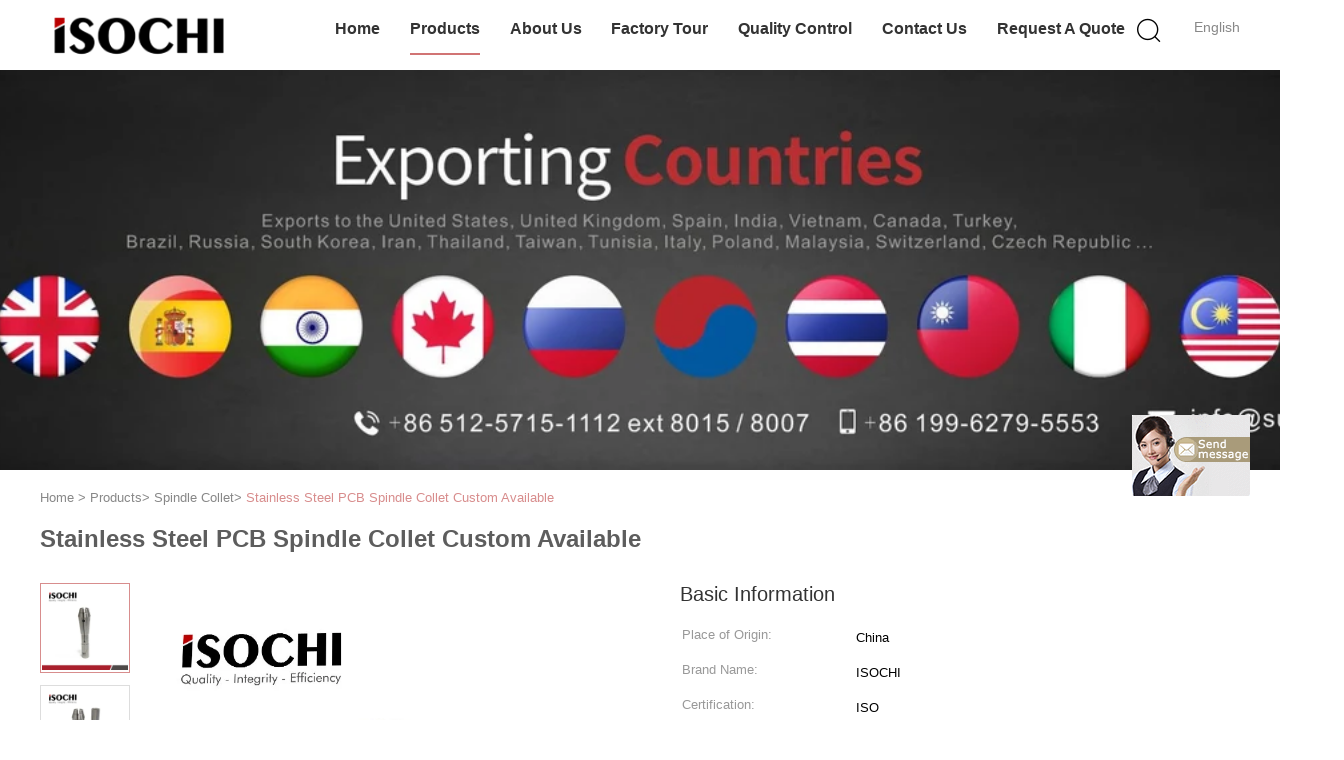

--- FILE ---
content_type: text/html
request_url: https://www.pcbdrillingmachineparts.com/quality-12408616-stainless-steel-pcb-spindle-collet-custom-available
body_size: 25116
content:

<!DOCTYPE html>
<html lang="en">
<head>
	<meta charset="utf-8">
	<meta http-equiv="X-UA-Compatible" content="IE=edge">
	<meta name="viewport" content="width=device-width, initial-scale=1">
    <title>Stainless Steel PCB Spindle Collet Custom Available</title>
    <meta name="keywords" content="Spindle Collet, Stainless Steel PCB Spindle Collet Custom Available, Spindle Collet for sale, Spindle Collet price" />
    <meta name="description" content="High quality Stainless Steel PCB Spindle Collet Custom Available from China, China's leading Spindle Collet product market, With strict quality control Spindle Collet factories, Producing high quality Stainless Steel PCB Spindle Collet Custom Available products." />
			<link type='text/css' rel='stylesheet' href='/??/images/global.css,/photo/pcbdrillingmachineparts/sitetpl/style/common.css?ver=1597312502' media='all'>
			  <script type='text/javascript' src='/??/js/jquery.js,/js/common_header.js'></script><meta property="og:title" content="Stainless Steel PCB Spindle Collet Custom Available" />
<meta property="og:description" content="High quality Stainless Steel PCB Spindle Collet Custom Available from China, China's leading Spindle Collet product market, With strict quality control Spindle Collet factories, Producing high quality Stainless Steel PCB Spindle Collet Custom Available products." />
<meta property="og:type" content="product" />
<meta property="og:availability" content="instock" />
<meta property="og:site_name" content="Kunshan Sochi Electronics Co.,Ltd" />
<meta property="og:url" content="https://www.pcbdrillingmachineparts.com/quality-12408616-stainless-steel-pcb-spindle-collet-custom-available" />
<meta property="og:image" content="https://www.pcbdrillingmachineparts.com/photo/ps25660785-stainless_steel_pcb_spindle_collet_custom_available.jpg" />
<link rel="canonical" href="https://www.pcbdrillingmachineparts.com/quality-12408616-stainless-steel-pcb-spindle-collet-custom-available" />
<link rel="alternate" href="https://m.pcbdrillingmachineparts.com/quality-12408616-stainless-steel-pcb-spindle-collet-custom-available" media="only screen and (max-width: 640px)" />
<style type="text/css">
/*<![CDATA[*/
.consent__cookie {position: fixed;top: 0;left: 0;width: 100%;height: 0%;z-index: 100000;}.consent__cookie_bg {position: fixed;top: 0;left: 0;width: 100%;height: 100%;background: #000;opacity: .6;display: none }.consent__cookie_rel {position: fixed;bottom:0;left: 0;width: 100%;background: #fff;display: -webkit-box;display: -ms-flexbox;display: flex;flex-wrap: wrap;padding: 24px 80px;-webkit-box-sizing: border-box;box-sizing: border-box;-webkit-box-pack: justify;-ms-flex-pack: justify;justify-content: space-between;-webkit-transition: all ease-in-out .3s;transition: all ease-in-out .3s }.consent__close {position: absolute;top: 20px;right: 20px;cursor: pointer }.consent__close svg {fill: #777 }.consent__close:hover svg {fill: #000 }.consent__cookie_box {flex: 1;word-break: break-word;}.consent__warm {color: #777;font-size: 16px;margin-bottom: 12px;line-height: 19px }.consent__title {color: #333;font-size: 20px;font-weight: 600;margin-bottom: 12px;line-height: 23px }.consent__itxt {color: #333;font-size: 14px;margin-bottom: 12px;display: -webkit-box;display: -ms-flexbox;display: flex;-webkit-box-align: center;-ms-flex-align: center;align-items: center }.consent__itxt i {display: -webkit-inline-box;display: -ms-inline-flexbox;display: inline-flex;width: 28px;height: 28px;border-radius: 50%;background: #e0f9e9;margin-right: 8px;-webkit-box-align: center;-ms-flex-align: center;align-items: center;-webkit-box-pack: center;-ms-flex-pack: center;justify-content: center }.consent__itxt svg {fill: #3ca860 }.consent__txt {color: #a6a6a6;font-size: 14px;margin-bottom: 8px;line-height: 17px }.consent__btns {display: -webkit-box;display: -ms-flexbox;display: flex;-webkit-box-orient: vertical;-webkit-box-direction: normal;-ms-flex-direction: column;flex-direction: column;-webkit-box-pack: center;-ms-flex-pack: center;justify-content: center;flex-shrink: 0;}.consent__btn {width: 280px;height: 40px;line-height: 40px;text-align: center;background: #3ca860;color: #fff;border-radius: 4px;margin: 8px 0;-webkit-box-sizing: border-box;box-sizing: border-box;cursor: pointer }.consent__btn:hover {background: #00823b }.consent__btn.empty {color: #3ca860;border: 1px solid #3ca860;background: #fff }.consent__btn.empty:hover {background: #3ca860;color: #fff }.open .consent__cookie_bg {display: block }.open .consent__cookie_rel {bottom: 0 }@media (max-width: 760px) {.consent__btns {width: 100%;align-items: center;}.consent__cookie_rel {padding: 20px 24px }}.consent__cookie.open {display: block;}.consent__cookie {display: none;}
/*]]>*/
</style>
<script type="text/javascript">
/*<![CDATA[*/
window.isvideotpl = 0;window.detailurl = '';
var isShowGuide=0;showGuideColor=0;var company_type = 4;var webim_domain = '';

var colorUrl = '';
var aisearch = 0;
var selfUrl = '';
window.playerReportUrl='/vod/view_count/report';
var query_string = ["Products","Detail","1"];
var g_tp = '';
var customtplcolor = 99602;
window.predomainsub = "";
/*]]>*/
</script>
</head>
<body>
<img src="/logo.gif" style="display:none" alt="logo"/>
	<div id="floatAd" style="z-index: 110000;position:absolute;right:30px;bottom:60px;display: block;
	height:245px;		">
		<form method="post"
		      onSubmit="return changeAction(this,'/contactnow.html');">
			<input type="hidden" name="pid" value="12408616"/>
			<input alt='Send Message' onclick="this.blur()" type="image"
			       src="/images/floatimage_7.gif"/>
		</form>

			</div>
<a style="display: none!important;" title="Kunshan Sochi Electronics Co.,Ltd" class="float-inquiry" href="/contactnow.html" onclick='setinquiryCookie("{\"showproduct\":1,\"pid\":\"12408616\",\"name\":\"Stainless Steel PCB Spindle Collet Custom Available\",\"source_url\":\"\\/sale-12408616-stainless-steel-pcb-spindle-collet-custom-available.html\",\"picurl\":\"\\/photo\\/pd25660785-stainless_steel_pcb_spindle_collet_custom_available.jpg\",\"propertyDetail\":[[\"Material\",\"Stainless Steel\"],[\"Color\",\"Silver\"],[\"Precision\",\"8um\"],[\"Holding range\",\"3.175mm\"]],\"company_name\":null,\"picurl_c\":\"\\/photo\\/pc25660785-stainless_steel_pcb_spindle_collet_custom_available.jpg\",\"price\":\"$2100 - $39.00 \\/ Pieces\",\"username\":\"Ms. Sophia Chan\",\"viewTime\":\"Last Login : 2 hours 43 minutes ago\",\"subject\":\"Please send me more information on your Stainless Steel PCB Spindle Collet Custom Available\",\"countrycode\":\"CN\"}");'></a>
<script>
var originProductInfo = '';
var originProductInfo = {"showproduct":1,"pid":"12408616","name":"Stainless Steel PCB Spindle Collet Custom Available","source_url":"\/sale-12408616-stainless-steel-pcb-spindle-collet-custom-available.html","picurl":"\/photo\/pd25660785-stainless_steel_pcb_spindle_collet_custom_available.jpg","propertyDetail":[["Material","Stainless Steel"],["Color","Silver"],["Precision","8um"],["Holding range","3.175mm"]],"company_name":null,"picurl_c":"\/photo\/pc25660785-stainless_steel_pcb_spindle_collet_custom_available.jpg","price":"$2100 - $39.00 \/ Pieces","username":"Ms. Sophia Chan","viewTime":"Last Login : 0 hours 43 minutes ago","subject":"What is your best price for Stainless Steel PCB Spindle Collet Custom Available","countrycode":"CN"};
var save_url = "/contactsave.html";
var update_url = "/updateinquiry.html";
var productInfo = {};
var defaulProductInfo = {};
var myDate = new Date();
var curDate = myDate.getFullYear()+'-'+(parseInt(myDate.getMonth())+1)+'-'+myDate.getDate();
var message = '';
var default_pop = 1;
var leaveMessageDialog = document.getElementsByClassName('leave-message-dialog')[0]; // 获取弹层
var _$$ = function (dom) {
    return document.querySelectorAll(dom);
};
resInfo = originProductInfo;
defaulProductInfo.pid = resInfo['pid'];
defaulProductInfo.productName = resInfo['name'];
defaulProductInfo.productInfo = resInfo['propertyDetail'];
defaulProductInfo.productImg = resInfo['picurl_c'];
defaulProductInfo.subject = resInfo['subject'];
defaulProductInfo.productImgAlt = resInfo['name'];
var inquirypopup_tmp = 1;
var message = 'Dear,'+'\r\n'+"I am interested in"+' '+trim(resInfo['name'])+", could you send me more details such as type, size, MOQ, material, etc."+'\r\n'+"Thanks!"+'\r\n'+"Waiting for your reply.";
var message_1 = 'Dear,'+'\r\n'+"I am interested in"+' '+trim(resInfo['name'])+", could you send me more details such as type, size, MOQ, material, etc."+'\r\n'+"Thanks!"+'\r\n'+"Waiting for your reply.";
var message_2 = 'Hello,'+'\r\n'+"I am looking for"+' '+trim(resInfo['name'])+", please send me the price, specification and picture."+'\r\n'+"Your swift response will be highly appreciated."+'\r\n'+"Feel free to contact me for more information."+'\r\n'+"Thanks a lot.";
var message_3 = 'Hello,'+'\r\n'+trim(resInfo['name'])+' '+"meets my expectations."+'\r\n'+"Please give me the best price and some other product information."+'\r\n'+"Feel free to contact me via my mail."+'\r\n'+"Thanks a lot.";

var message_4 = 'Dear,'+'\r\n'+"What is the FOB price on your"+' '+trim(resInfo['name'])+'?'+'\r\n'+"Which is the nearest port name?"+'\r\n'+"Please reply me as soon as possible, it would be better to share further information."+'\r\n'+"Regards!";
var message_5 = 'Hi there,'+'\r\n'+"I am very interested in your"+' '+trim(resInfo['name'])+'.'+'\r\n'+"Please send me your product details."+'\r\n'+"Looking forward to your quick reply."+'\r\n'+"Feel free to contact me by mail."+'\r\n'+"Regards!";

var message_6 = 'Dear,'+'\r\n'+"Please provide us with information about your"+' '+trim(resInfo['name'])+", such as type, size, material, and of course the best price."+'\r\n'+"Looking forward to your quick reply."+'\r\n'+"Thank you!";
var message_7 = 'Dear,'+'\r\n'+"Can you supply"+' '+trim(resInfo['name'])+" for us?"+'\r\n'+"First we want a price list and some product details."+'\r\n'+"I hope to get reply asap and look forward to cooperation."+'\r\n'+"Thank you very much.";
var message_8 = 'hi,'+'\r\n'+"I am looking for"+' '+trim(resInfo['name'])+", please give me some more detailed product information."+'\r\n'+"I look forward to your reply."+'\r\n'+"Thank you!";
var message_9 = 'Hello,'+'\r\n'+"Your"+' '+trim(resInfo['name'])+" meets my requirements very well."+'\r\n'+"Please send me the price, specification, and similar model will be OK."+'\r\n'+"Feel free to chat with me."+'\r\n'+"Thanks!";
var message_10 = 'Dear,'+'\r\n'+"I want to know more about the details and quotation of"+' '+trim(resInfo['name'])+'.'+'\r\n'+"Feel free to contact me."+'\r\n'+"Regards!";

var r = getRandom(1,10);

defaulProductInfo.message = eval("message_"+r);

var mytAjax = {

    post: function(url, data, fn) {
        var xhr = new XMLHttpRequest();
        xhr.open("POST", url, true);
        xhr.setRequestHeader("Content-Type", "application/x-www-form-urlencoded;charset=UTF-8");
        xhr.setRequestHeader("X-Requested-With", "XMLHttpRequest");
        xhr.setRequestHeader('Content-Type','text/plain;charset=UTF-8');
        xhr.onreadystatechange = function() {
            if(xhr.readyState == 4 && (xhr.status == 200 || xhr.status == 304)) {
                fn.call(this, xhr.responseText);
            }
        };
        xhr.send(data);
    },

    postform: function(url, data, fn) {
        var xhr = new XMLHttpRequest();
        xhr.open("POST", url, true);
        xhr.setRequestHeader("X-Requested-With", "XMLHttpRequest");
        xhr.onreadystatechange = function() {
            if(xhr.readyState == 4 && (xhr.status == 200 || xhr.status == 304)) {
                fn.call(this, xhr.responseText);
            }
        };
        xhr.send(data);
    }
};
/*window.onload = function(){
    leaveMessageDialog = document.getElementsByClassName('leave-message-dialog')[0];
    if (window.localStorage.recordDialogStatus=='undefined' || (window.localStorage.recordDialogStatus!='undefined' && window.localStorage.recordDialogStatus != curDate)) {
        setTimeout(function(){
            if(parseInt(inquirypopup_tmp%10) == 1){
                creatDialog(defaulProductInfo, 1);
            }
        }, 6000);
    }
};*/
function trim(str)
{
    str = str.replace(/(^\s*)/g,"");
    return str.replace(/(\s*$)/g,"");
};
function getRandom(m,n){
    var num = Math.floor(Math.random()*(m - n) + n);
    return num;
};
function strBtn(param) {

    var starattextarea = document.getElementById("textareamessage").value.length;
    var email = document.getElementById("startEmail").value;

    var default_tip = document.querySelectorAll(".watermark_container").length;
    if (20 < starattextarea && starattextarea < 3000) {
        if(default_tip>0){
            document.getElementById("textareamessage1").parentNode.parentNode.nextElementSibling.style.display = "none";
        }else{
            document.getElementById("textareamessage1").parentNode.nextElementSibling.style.display = "none";
        }

    } else {
        if(default_tip>0){
            document.getElementById("textareamessage1").parentNode.parentNode.nextElementSibling.style.display = "block";
        }else{
            document.getElementById("textareamessage1").parentNode.nextElementSibling.style.display = "block";
        }

        return;
    }

    // var re = /^([a-zA-Z0-9_-])+@([a-zA-Z0-9_-])+\.([a-zA-Z0-9_-])+/i;/*邮箱不区分大小写*/
    var re = /^[a-zA-Z0-9][\w-]*(\.?[\w-]+)*@[a-zA-Z0-9-]+(\.[a-zA-Z0-9]+)+$/i;
    if (!re.test(email)) {
        document.getElementById("startEmail").nextElementSibling.style.display = "block";
        return;
    } else {
        document.getElementById("startEmail").nextElementSibling.style.display = "none";
    }

    var subject = document.getElementById("pop_subject").value;
    var pid = document.getElementById("pop_pid").value;
    var message = document.getElementById("textareamessage").value;
    var sender_email = document.getElementById("startEmail").value;
    var tel = '';
    if (document.getElementById("tel0") != undefined && document.getElementById("tel0") != '')
        tel = document.getElementById("tel0").value;
    var form_serialize = '&tel='+tel;

    form_serialize = form_serialize.replace(/\+/g, "%2B");
    mytAjax.post(save_url,"pid="+pid+"&subject="+subject+"&email="+sender_email+"&message="+(message)+form_serialize,function(res){
        var mes = JSON.parse(res);
        if(mes.status == 200){
            var iid = mes.iid;
            document.getElementById("pop_iid").value = iid;
            document.getElementById("pop_uuid").value = mes.uuid;

            if(typeof gtag_report_conversion === "function"){
                gtag_report_conversion();//执行统计js代码
            }
            if(typeof fbq === "function"){
                fbq('track','Purchase');//执行统计js代码
            }
        }
    });
    for (var index = 0; index < document.querySelectorAll(".dialog-content-pql").length; index++) {
        document.querySelectorAll(".dialog-content-pql")[index].style.display = "none";
    };
    $('#idphonepql').val(tel);
    document.getElementById("dialog-content-pql-id").style.display = "block";
    ;
};
function twoBtnOk(param) {

    var selectgender = document.getElementById("Mr").innerHTML;
    var iid = document.getElementById("pop_iid").value;
    var sendername = document.getElementById("idnamepql").value;
    var senderphone = document.getElementById("idphonepql").value;
    var sendercname = document.getElementById("idcompanypql").value;
    var uuid = document.getElementById("pop_uuid").value;
    var gender = 2;
    if(selectgender == 'Mr.') gender = 0;
    if(selectgender == 'Mrs.') gender = 1;
    var pid = document.getElementById("pop_pid").value;
    var form_serialize = '';

        form_serialize = form_serialize.replace(/\+/g, "%2B");

    mytAjax.post(update_url,"iid="+iid+"&gender="+gender+"&uuid="+uuid+"&name="+(sendername)+"&tel="+(senderphone)+"&company="+(sendercname)+form_serialize,function(res){});

    for (var index = 0; index < document.querySelectorAll(".dialog-content-pql").length; index++) {
        document.querySelectorAll(".dialog-content-pql")[index].style.display = "none";
    };
    document.getElementById("dialog-content-pql-ok").style.display = "block";

};
function toCheckMust(name) {
    $('#'+name+'error').hide();
}
function handClidk(param) {
    var starattextarea = document.getElementById("textareamessage1").value.length;
    var email = document.getElementById("startEmail1").value;
    var default_tip = document.querySelectorAll(".watermark_container").length;
    if (20 < starattextarea && starattextarea < 3000) {
        if(default_tip>0){
            document.getElementById("textareamessage1").parentNode.parentNode.nextElementSibling.style.display = "none";
        }else{
            document.getElementById("textareamessage1").parentNode.nextElementSibling.style.display = "none";
        }

    } else {
        if(default_tip>0){
            document.getElementById("textareamessage1").parentNode.parentNode.nextElementSibling.style.display = "block";
        }else{
            document.getElementById("textareamessage1").parentNode.nextElementSibling.style.display = "block";
        }

        return;
    }

    // var re = /^([a-zA-Z0-9_-])+@([a-zA-Z0-9_-])+\.([a-zA-Z0-9_-])+/i;
    var re = /^[a-zA-Z0-9][\w-]*(\.?[\w-]+)*@[a-zA-Z0-9-]+(\.[a-zA-Z0-9]+)+$/i;
    if (!re.test(email)) {
        document.getElementById("startEmail1").nextElementSibling.style.display = "block";
        return;
    } else {
        document.getElementById("startEmail1").nextElementSibling.style.display = "none";
    }

    var subject = document.getElementById("pop_subject").value;
    var pid = document.getElementById("pop_pid").value;
    var message = document.getElementById("textareamessage1").value;
    var sender_email = document.getElementById("startEmail1").value;
    var form_serialize = tel = '';
    if (document.getElementById("tel1") != undefined && document.getElementById("tel1") != '')
        tel = document.getElementById("tel1").value;
        mytAjax.post(save_url,"email="+sender_email+"&tel="+tel+"&pid="+pid+"&message="+message+"&subject="+subject+form_serialize,function(res){

        var mes = JSON.parse(res);
        if(mes.status == 200){
            var iid = mes.iid;
            document.getElementById("pop_iid").value = iid;
            document.getElementById("pop_uuid").value = mes.uuid;
            if(typeof gtag_report_conversion === "function"){
                gtag_report_conversion();//执行统计js代码
            }
        }

    });
    for (var index = 0; index < document.querySelectorAll(".dialog-content-pql").length; index++) {
        document.querySelectorAll(".dialog-content-pql")[index].style.display = "none";
    };
    $('#idphonepql').val(tel);
    document.getElementById("dialog-content-pql-id").style.display = "block";

};
window.addEventListener('load', function () {
    $('.checkbox-wrap label').each(function(){
        if($(this).find('input').prop('checked')){
            $(this).addClass('on')
        }else {
            $(this).removeClass('on')
        }
    })
    $(document).on('click', '.checkbox-wrap label' , function(ev){
        if (ev.target.tagName.toUpperCase() != 'INPUT') {
            $(this).toggleClass('on')
        }
    })
})

function hand_video(pdata) {
    data = JSON.parse(pdata);
    productInfo.productName = data.productName;
    productInfo.productInfo = data.productInfo;
    productInfo.productImg = data.productImg;
    productInfo.subject = data.subject;

    var message = 'Dear,'+'\r\n'+"I am interested in"+' '+trim(data.productName)+", could you send me more details such as type, size, quantity, material, etc."+'\r\n'+"Thanks!"+'\r\n'+"Waiting for your reply.";

    var message = 'Dear,'+'\r\n'+"I am interested in"+' '+trim(data.productName)+", could you send me more details such as type, size, MOQ, material, etc."+'\r\n'+"Thanks!"+'\r\n'+"Waiting for your reply.";
    var message_1 = 'Dear,'+'\r\n'+"I am interested in"+' '+trim(data.productName)+", could you send me more details such as type, size, MOQ, material, etc."+'\r\n'+"Thanks!"+'\r\n'+"Waiting for your reply.";
    var message_2 = 'Hello,'+'\r\n'+"I am looking for"+' '+trim(data.productName)+", please send me the price, specification and picture."+'\r\n'+"Your swift response will be highly appreciated."+'\r\n'+"Feel free to contact me for more information."+'\r\n'+"Thanks a lot.";
    var message_3 = 'Hello,'+'\r\n'+trim(data.productName)+' '+"meets my expectations."+'\r\n'+"Please give me the best price and some other product information."+'\r\n'+"Feel free to contact me via my mail."+'\r\n'+"Thanks a lot.";

    var message_4 = 'Dear,'+'\r\n'+"What is the FOB price on your"+' '+trim(data.productName)+'?'+'\r\n'+"Which is the nearest port name?"+'\r\n'+"Please reply me as soon as possible, it would be better to share further information."+'\r\n'+"Regards!";
    var message_5 = 'Hi there,'+'\r\n'+"I am very interested in your"+' '+trim(data.productName)+'.'+'\r\n'+"Please send me your product details."+'\r\n'+"Looking forward to your quick reply."+'\r\n'+"Feel free to contact me by mail."+'\r\n'+"Regards!";

    var message_6 = 'Dear,'+'\r\n'+"Please provide us with information about your"+' '+trim(data.productName)+", such as type, size, material, and of course the best price."+'\r\n'+"Looking forward to your quick reply."+'\r\n'+"Thank you!";
    var message_7 = 'Dear,'+'\r\n'+"Can you supply"+' '+trim(data.productName)+" for us?"+'\r\n'+"First we want a price list and some product details."+'\r\n'+"I hope to get reply asap and look forward to cooperation."+'\r\n'+"Thank you very much.";
    var message_8 = 'hi,'+'\r\n'+"I am looking for"+' '+trim(data.productName)+", please give me some more detailed product information."+'\r\n'+"I look forward to your reply."+'\r\n'+"Thank you!";
    var message_9 = 'Hello,'+'\r\n'+"Your"+' '+trim(data.productName)+" meets my requirements very well."+'\r\n'+"Please send me the price, specification, and similar model will be OK."+'\r\n'+"Feel free to chat with me."+'\r\n'+"Thanks!";
    var message_10 = 'Dear,'+'\r\n'+"I want to know more about the details and quotation of"+' '+trim(data.productName)+'.'+'\r\n'+"Feel free to contact me."+'\r\n'+"Regards!";

    var r = getRandom(1,10);

    productInfo.message = eval("message_"+r);
    if(parseInt(inquirypopup_tmp/10) == 1){
        productInfo.message = "";
    }
    productInfo.pid = data.pid;
    creatDialog(productInfo, 2);
};

function handDialog(pdata) {
    data = JSON.parse(pdata);
    productInfo.productName = data.productName;
    productInfo.productInfo = data.productInfo;
    productInfo.productImg = data.productImg;
    productInfo.subject = data.subject;

    var message = 'Dear,'+'\r\n'+"I am interested in"+' '+trim(data.productName)+", could you send me more details such as type, size, quantity, material, etc."+'\r\n'+"Thanks!"+'\r\n'+"Waiting for your reply.";

    var message = 'Dear,'+'\r\n'+"I am interested in"+' '+trim(data.productName)+", could you send me more details such as type, size, MOQ, material, etc."+'\r\n'+"Thanks!"+'\r\n'+"Waiting for your reply.";
    var message_1 = 'Dear,'+'\r\n'+"I am interested in"+' '+trim(data.productName)+", could you send me more details such as type, size, MOQ, material, etc."+'\r\n'+"Thanks!"+'\r\n'+"Waiting for your reply.";
    var message_2 = 'Hello,'+'\r\n'+"I am looking for"+' '+trim(data.productName)+", please send me the price, specification and picture."+'\r\n'+"Your swift response will be highly appreciated."+'\r\n'+"Feel free to contact me for more information."+'\r\n'+"Thanks a lot.";
    var message_3 = 'Hello,'+'\r\n'+trim(data.productName)+' '+"meets my expectations."+'\r\n'+"Please give me the best price and some other product information."+'\r\n'+"Feel free to contact me via my mail."+'\r\n'+"Thanks a lot.";

    var message_4 = 'Dear,'+'\r\n'+"What is the FOB price on your"+' '+trim(data.productName)+'?'+'\r\n'+"Which is the nearest port name?"+'\r\n'+"Please reply me as soon as possible, it would be better to share further information."+'\r\n'+"Regards!";
    var message_5 = 'Hi there,'+'\r\n'+"I am very interested in your"+' '+trim(data.productName)+'.'+'\r\n'+"Please send me your product details."+'\r\n'+"Looking forward to your quick reply."+'\r\n'+"Feel free to contact me by mail."+'\r\n'+"Regards!";

    var message_6 = 'Dear,'+'\r\n'+"Please provide us with information about your"+' '+trim(data.productName)+", such as type, size, material, and of course the best price."+'\r\n'+"Looking forward to your quick reply."+'\r\n'+"Thank you!";
    var message_7 = 'Dear,'+'\r\n'+"Can you supply"+' '+trim(data.productName)+" for us?"+'\r\n'+"First we want a price list and some product details."+'\r\n'+"I hope to get reply asap and look forward to cooperation."+'\r\n'+"Thank you very much.";
    var message_8 = 'hi,'+'\r\n'+"I am looking for"+' '+trim(data.productName)+", please give me some more detailed product information."+'\r\n'+"I look forward to your reply."+'\r\n'+"Thank you!";
    var message_9 = 'Hello,'+'\r\n'+"Your"+' '+trim(data.productName)+" meets my requirements very well."+'\r\n'+"Please send me the price, specification, and similar model will be OK."+'\r\n'+"Feel free to chat with me."+'\r\n'+"Thanks!";
    var message_10 = 'Dear,'+'\r\n'+"I want to know more about the details and quotation of"+' '+trim(data.productName)+'.'+'\r\n'+"Feel free to contact me."+'\r\n'+"Regards!";

    var r = getRandom(1,10);

    productInfo.message = eval("message_"+r);
    if(parseInt(inquirypopup_tmp/10) == 1){
        productInfo.message = "";
    }
    productInfo.pid = data.pid;
    creatDialog(productInfo, 2);
};

function closepql(param) {

    leaveMessageDialog.style.display = 'none';
};

function closepql2(param) {

    for (var index = 0; index < document.querySelectorAll(".dialog-content-pql").length; index++) {
        document.querySelectorAll(".dialog-content-pql")[index].style.display = "none";
    };
    document.getElementById("dialog-content-pql-ok").style.display = "block";
};

function decodeHtmlEntities(str) {
    var tempElement = document.createElement('div');
    tempElement.innerHTML = str;
    return tempElement.textContent || tempElement.innerText || '';
}

function initProduct(productInfo,type){

    productInfo.productName = decodeHtmlEntities(productInfo.productName);
    productInfo.message = decodeHtmlEntities(productInfo.message);

    leaveMessageDialog = document.getElementsByClassName('leave-message-dialog')[0];
    leaveMessageDialog.style.display = "block";
    if(type == 3){
        var popinquiryemail = document.getElementById("popinquiryemail").value;
        _$$("#startEmail1")[0].value = popinquiryemail;
    }else{
        _$$("#startEmail1")[0].value = "";
    }
    _$$("#startEmail")[0].value = "";
    _$$("#idnamepql")[0].value = "";
    _$$("#idphonepql")[0].value = "";
    _$$("#idcompanypql")[0].value = "";

    _$$("#pop_pid")[0].value = productInfo.pid;
    _$$("#pop_subject")[0].value = productInfo.subject;
    
    if(parseInt(inquirypopup_tmp/10) == 1){
        productInfo.message = "";
    }

    _$$("#textareamessage1")[0].value = productInfo.message;
    _$$("#textareamessage")[0].value = productInfo.message;

    _$$("#dialog-content-pql-id .titlep")[0].innerHTML = productInfo.productName;
    _$$("#dialog-content-pql-id img")[0].setAttribute("src", productInfo.productImg);
    _$$("#dialog-content-pql-id img")[0].setAttribute("alt", productInfo.productImgAlt);

    _$$("#dialog-content-pql-id-hand img")[0].setAttribute("src", productInfo.productImg);
    _$$("#dialog-content-pql-id-hand img")[0].setAttribute("alt", productInfo.productImgAlt);
    _$$("#dialog-content-pql-id-hand .titlep")[0].innerHTML = productInfo.productName;

    if (productInfo.productInfo.length > 0) {
        var ul2, ul;
        ul = document.createElement("ul");
        for (var index = 0; index < productInfo.productInfo.length; index++) {
            var el = productInfo.productInfo[index];
            var li = document.createElement("li");
            var span1 = document.createElement("span");
            span1.innerHTML = el[0] + ":";
            var span2 = document.createElement("span");
            span2.innerHTML = el[1];
            li.appendChild(span1);
            li.appendChild(span2);
            ul.appendChild(li);

        }
        ul2 = ul.cloneNode(true);
        if (type === 1) {
            _$$("#dialog-content-pql-id .left")[0].replaceChild(ul, _$$("#dialog-content-pql-id .left ul")[0]);
        } else {
            _$$("#dialog-content-pql-id-hand .left")[0].replaceChild(ul2, _$$("#dialog-content-pql-id-hand .left ul")[0]);
            _$$("#dialog-content-pql-id .left")[0].replaceChild(ul, _$$("#dialog-content-pql-id .left ul")[0]);
        }
    };
    for (var index = 0; index < _$$("#dialog-content-pql-id .right ul li").length; index++) {
        _$$("#dialog-content-pql-id .right ul li")[index].addEventListener("click", function (params) {
            _$$("#dialog-content-pql-id .right #Mr")[0].innerHTML = this.innerHTML
        }, false)

    };

};
function closeInquiryCreateDialog() {
    document.getElementById("xuanpan_dialog_box_pql").style.display = "none";
};
function showInquiryCreateDialog() {
    document.getElementById("xuanpan_dialog_box_pql").style.display = "block";
};
function submitPopInquiry(){
    var message = document.getElementById("inquiry_message").value;
    var email = document.getElementById("inquiry_email").value;
    var subject = defaulProductInfo.subject;
    var pid = defaulProductInfo.pid;
    if (email === undefined) {
        showInquiryCreateDialog();
        document.getElementById("inquiry_email").style.border = "1px solid red";
        return false;
    };
    if (message === undefined) {
        showInquiryCreateDialog();
        document.getElementById("inquiry_message").style.border = "1px solid red";
        return false;
    };
    if (email.search(/^\w+((-\w+)|(\.\w+))*\@[A-Za-z0-9]+((\.|-)[A-Za-z0-9]+)*\.[A-Za-z0-9]+$/) == -1) {
        document.getElementById("inquiry_email").style.border= "1px solid red";
        showInquiryCreateDialog();
        return false;
    } else {
        document.getElementById("inquiry_email").style.border= "";
    };
    if (message.length < 20 || message.length >3000) {
        showInquiryCreateDialog();
        document.getElementById("inquiry_message").style.border = "1px solid red";
        return false;
    } else {
        document.getElementById("inquiry_message").style.border = "";
    };
    var tel = '';
    if (document.getElementById("tel") != undefined && document.getElementById("tel") != '')
        tel = document.getElementById("tel").value;

    mytAjax.post(save_url,"pid="+pid+"&subject="+subject+"&email="+email+"&message="+(message)+'&tel='+tel,function(res){
        var mes = JSON.parse(res);
        if(mes.status == 200){
            var iid = mes.iid;
            document.getElementById("pop_iid").value = iid;
            document.getElementById("pop_uuid").value = mes.uuid;

        }
    });
    initProduct(defaulProductInfo);
    for (var index = 0; index < document.querySelectorAll(".dialog-content-pql").length; index++) {
        document.querySelectorAll(".dialog-content-pql")[index].style.display = "none";
    };
    $('#idphonepql').val(tel);
    document.getElementById("dialog-content-pql-id").style.display = "block";

};

//带附件上传
function submitPopInquiryfile(email_id,message_id,check_sort,name_id,phone_id,company_id,attachments){

    if(typeof(check_sort) == 'undefined'){
        check_sort = 0;
    }
    var message = document.getElementById(message_id).value;
    var email = document.getElementById(email_id).value;
    var attachments = document.getElementById(attachments).value;
    if(typeof(name_id) !== 'undefined' && name_id != ""){
        var name  = document.getElementById(name_id).value;
    }
    if(typeof(phone_id) !== 'undefined' && phone_id != ""){
        var phone = document.getElementById(phone_id).value;
    }
    if(typeof(company_id) !== 'undefined' && company_id != ""){
        var company = document.getElementById(company_id).value;
    }
    var subject = defaulProductInfo.subject;
    var pid = defaulProductInfo.pid;

    if(check_sort == 0){
        if (email === undefined) {
            showInquiryCreateDialog();
            document.getElementById(email_id).style.border = "1px solid red";
            return false;
        };
        if (message === undefined) {
            showInquiryCreateDialog();
            document.getElementById(message_id).style.border = "1px solid red";
            return false;
        };

        if (email.search(/^\w+((-\w+)|(\.\w+))*\@[A-Za-z0-9]+((\.|-)[A-Za-z0-9]+)*\.[A-Za-z0-9]+$/) == -1) {
            document.getElementById(email_id).style.border= "1px solid red";
            showInquiryCreateDialog();
            return false;
        } else {
            document.getElementById(email_id).style.border= "";
        };
        if (message.length < 20 || message.length >3000) {
            showInquiryCreateDialog();
            document.getElementById(message_id).style.border = "1px solid red";
            return false;
        } else {
            document.getElementById(message_id).style.border = "";
        };
    }else{

        if (message === undefined) {
            showInquiryCreateDialog();
            document.getElementById(message_id).style.border = "1px solid red";
            return false;
        };

        if (email === undefined) {
            showInquiryCreateDialog();
            document.getElementById(email_id).style.border = "1px solid red";
            return false;
        };

        if (message.length < 20 || message.length >3000) {
            showInquiryCreateDialog();
            document.getElementById(message_id).style.border = "1px solid red";
            return false;
        } else {
            document.getElementById(message_id).style.border = "";
        };

        if (email.search(/^\w+((-\w+)|(\.\w+))*\@[A-Za-z0-9]+((\.|-)[A-Za-z0-9]+)*\.[A-Za-z0-9]+$/) == -1) {
            document.getElementById(email_id).style.border= "1px solid red";
            showInquiryCreateDialog();
            return false;
        } else {
            document.getElementById(email_id).style.border= "";
        };

    };

    mytAjax.post(save_url,"pid="+pid+"&subject="+subject+"&email="+email+"&message="+message+"&company="+company+"&attachments="+attachments,function(res){
        var mes = JSON.parse(res);
        if(mes.status == 200){
            var iid = mes.iid;
            document.getElementById("pop_iid").value = iid;
            document.getElementById("pop_uuid").value = mes.uuid;

            if(typeof gtag_report_conversion === "function"){
                gtag_report_conversion();//执行统计js代码
            }
            if(typeof fbq === "function"){
                fbq('track','Purchase');//执行统计js代码
            }
        }
    });
    initProduct(defaulProductInfo);

    if(name !== undefined && name != ""){
        _$$("#idnamepql")[0].value = name;
    }

    if(phone !== undefined && phone != ""){
        _$$("#idphonepql")[0].value = phone;
    }

    if(company !== undefined && company != ""){
        _$$("#idcompanypql")[0].value = company;
    }

    for (var index = 0; index < document.querySelectorAll(".dialog-content-pql").length; index++) {
        document.querySelectorAll(".dialog-content-pql")[index].style.display = "none";
    };
    document.getElementById("dialog-content-pql-id").style.display = "block";

};
function submitPopInquiryByParam(email_id,message_id,check_sort,name_id,phone_id,company_id){

    if(typeof(check_sort) == 'undefined'){
        check_sort = 0;
    }

    var senderphone = '';
    var message = document.getElementById(message_id).value;
    var email = document.getElementById(email_id).value;
    if(typeof(name_id) !== 'undefined' && name_id != ""){
        var name  = document.getElementById(name_id).value;
    }
    if(typeof(phone_id) !== 'undefined' && phone_id != ""){
        var phone = document.getElementById(phone_id).value;
        senderphone = phone;
    }
    if(typeof(company_id) !== 'undefined' && company_id != ""){
        var company = document.getElementById(company_id).value;
    }
    var subject = defaulProductInfo.subject;
    var pid = defaulProductInfo.pid;

    if(check_sort == 0){
        if (email === undefined) {
            showInquiryCreateDialog();
            document.getElementById(email_id).style.border = "1px solid red";
            return false;
        };
        if (message === undefined) {
            showInquiryCreateDialog();
            document.getElementById(message_id).style.border = "1px solid red";
            return false;
        };

        if (email.search(/^\w+((-\w+)|(\.\w+))*\@[A-Za-z0-9]+((\.|-)[A-Za-z0-9]+)*\.[A-Za-z0-9]+$/) == -1) {
            document.getElementById(email_id).style.border= "1px solid red";
            showInquiryCreateDialog();
            return false;
        } else {
            document.getElementById(email_id).style.border= "";
        };
        if (message.length < 20 || message.length >3000) {
            showInquiryCreateDialog();
            document.getElementById(message_id).style.border = "1px solid red";
            return false;
        } else {
            document.getElementById(message_id).style.border = "";
        };
    }else{

        if (message === undefined) {
            showInquiryCreateDialog();
            document.getElementById(message_id).style.border = "1px solid red";
            return false;
        };

        if (email === undefined) {
            showInquiryCreateDialog();
            document.getElementById(email_id).style.border = "1px solid red";
            return false;
        };

        if (message.length < 20 || message.length >3000) {
            showInquiryCreateDialog();
            document.getElementById(message_id).style.border = "1px solid red";
            return false;
        } else {
            document.getElementById(message_id).style.border = "";
        };

        if (email.search(/^\w+((-\w+)|(\.\w+))*\@[A-Za-z0-9]+((\.|-)[A-Za-z0-9]+)*\.[A-Za-z0-9]+$/) == -1) {
            document.getElementById(email_id).style.border= "1px solid red";
            showInquiryCreateDialog();
            return false;
        } else {
            document.getElementById(email_id).style.border= "";
        };

    };

    var productsku = "";
    if($("#product_sku").length > 0){
        productsku = $("#product_sku").html();
    }

    mytAjax.post(save_url,"tel="+senderphone+"&pid="+pid+"&subject="+subject+"&email="+email+"&message="+message+"&messagesku="+encodeURI(productsku),function(res){
        var mes = JSON.parse(res);
        if(mes.status == 200){
            var iid = mes.iid;
            document.getElementById("pop_iid").value = iid;
            document.getElementById("pop_uuid").value = mes.uuid;

            if(typeof gtag_report_conversion === "function"){
                gtag_report_conversion();//执行统计js代码
            }
            if(typeof fbq === "function"){
                fbq('track','Purchase');//执行统计js代码
            }
        }
    });
    initProduct(defaulProductInfo);

    if(name !== undefined && name != ""){
        _$$("#idnamepql")[0].value = name;
    }

    if(phone !== undefined && phone != ""){
        _$$("#idphonepql")[0].value = phone;
    }

    if(company !== undefined && company != ""){
        _$$("#idcompanypql")[0].value = company;
    }

    for (var index = 0; index < document.querySelectorAll(".dialog-content-pql").length; index++) {
        document.querySelectorAll(".dialog-content-pql")[index].style.display = "none";

    };
    document.getElementById("dialog-content-pql-id").style.display = "block";

};

function creat_videoDialog(productInfo, type) {

    if(type == 1){
        if(default_pop != 1){
            return false;
        }
        window.localStorage.recordDialogStatus = curDate;
    }else{
        default_pop = 0;
    }
    initProduct(productInfo, type);
    if (type === 1) {
        // 自动弹出
        for (var index = 0; index < document.querySelectorAll(".dialog-content-pql").length; index++) {

            document.querySelectorAll(".dialog-content-pql")[index].style.display = "none";
        };
        document.getElementById("dialog-content-pql").style.display = "block";
    } else {
        // 手动弹出
        for (var index = 0; index < document.querySelectorAll(".dialog-content-pql").length; index++) {
            document.querySelectorAll(".dialog-content-pql")[index].style.display = "none";
        };
        document.getElementById("dialog-content-pql-id-hand").style.display = "block";
    }
}

function creatDialog(productInfo, type) {

    if(type == 1){
        if(default_pop != 1){
            return false;
        }
        window.localStorage.recordDialogStatus = curDate;
    }else{
        default_pop = 0;
    }
    initProduct(productInfo, type);
    if (type === 1) {
        // 自动弹出
        for (var index = 0; index < document.querySelectorAll(".dialog-content-pql").length; index++) {

            document.querySelectorAll(".dialog-content-pql")[index].style.display = "none";
        };
        document.getElementById("dialog-content-pql").style.display = "block";
    } else {
        // 手动弹出
        for (var index = 0; index < document.querySelectorAll(".dialog-content-pql").length; index++) {
            document.querySelectorAll(".dialog-content-pql")[index].style.display = "none";
        };
        document.getElementById("dialog-content-pql-id-hand").style.display = "block";
    }
}

//带邮箱信息打开询盘框 emailtype=1表示带入邮箱
function openDialog(emailtype){
    var type = 2;//不带入邮箱，手动弹出
    if(emailtype == 1){
        var popinquiryemail = document.getElementById("popinquiryemail").value;
        // var re = /^([a-zA-Z0-9_-])+@([a-zA-Z0-9_-])+\.([a-zA-Z0-9_-])+/i;
        var re = /^[a-zA-Z0-9][\w-]*(\.?[\w-]+)*@[a-zA-Z0-9-]+(\.[a-zA-Z0-9]+)+$/i;
        if (!re.test(popinquiryemail)) {
            //前端提示样式;
            showInquiryCreateDialog();
            document.getElementById("popinquiryemail").style.border = "1px solid red";
            return false;
        } else {
            //前端提示样式;
        }
        var type = 3;
    }
    creatDialog(defaulProductInfo,type);
}

//上传附件
function inquiryUploadFile(){
    var fileObj = document.querySelector("#fileId").files[0];
    //构建表单数据
    var formData = new FormData();
    var filesize = fileObj.size;
    if(filesize > 10485760 || filesize == 0) {
        document.getElementById("filetips").style.display = "block";
        return false;
    }else {
        document.getElementById("filetips").style.display = "none";
    }
    formData.append('popinquiryfile', fileObj);
    document.getElementById("quotefileform").reset();
    var save_url = "/inquiryuploadfile.html";
    mytAjax.postform(save_url,formData,function(res){
        var mes = JSON.parse(res);
        if(mes.status == 200){
            document.getElementById("uploader-file-info").innerHTML = document.getElementById("uploader-file-info").innerHTML + "<span class=op>"+mes.attfile.name+"<a class=delatt id=att"+mes.attfile.id+" onclick=delatt("+mes.attfile.id+");>Delete</a></span>";
            var nowattachs = document.getElementById("attachments").value;
            if( nowattachs !== ""){
                var attachs = JSON.parse(nowattachs);
                attachs[mes.attfile.id] = mes.attfile;
            }else{
                var attachs = {};
                attachs[mes.attfile.id] = mes.attfile;
            }
            document.getElementById("attachments").value = JSON.stringify(attachs);
        }
    });
}
//附件删除
function delatt(attid)
{
    var nowattachs = document.getElementById("attachments").value;
    if( nowattachs !== ""){
        var attachs = JSON.parse(nowattachs);
        if(attachs[attid] == ""){
            return false;
        }
        var formData = new FormData();
        var delfile = attachs[attid]['filename'];
        var save_url = "/inquirydelfile.html";
        if(delfile != "") {
            formData.append('delfile', delfile);
            mytAjax.postform(save_url, formData, function (res) {
                if(res !== "") {
                    var mes = JSON.parse(res);
                    if (mes.status == 200) {
                        delete attachs[attid];
                        document.getElementById("attachments").value = JSON.stringify(attachs);
                        var s = document.getElementById("att"+attid);
                        s.parentNode.remove();
                    }
                }
            });
        }
    }else{
        return false;
    }
}

</script>
<div class="leave-message-dialog" style="display: none">
<style>
    .leave-message-dialog .close:before, .leave-message-dialog .close:after{
        content:initial;
    }
</style>
<div class="dialog-content-pql" id="dialog-content-pql" style="display: none">
    <span class="close" onclick="closepql()"><img src="/images/close.png" alt="close"></span>
    <div class="title">
        <p class="firstp-pql">Leave a Message</p>
        <p class="lastp-pql">We will call you back soon!</p>
    </div>
    <div class="form">
        <div class="textarea">
            <textarea style='font-family: robot;'  name="" id="textareamessage" cols="30" rows="10" style="margin-bottom:14px;width:100%"
                placeholder="Please enter your inquiry details."></textarea>
        </div>
        <p class="error-pql"> <span class="icon-pql"><img src="/images/error.png" alt="Kunshan Sochi Electronics Co.,Ltd"></span> Your message must be between 20-3,000 characters!</p>
        <input id="startEmail" type="text" placeholder="Enter your E-mail" onkeydown="if(event.keyCode === 13){ strBtn();}">
        <p class="error-pql"><span class="icon-pql"><img src="/images/error.png" alt="Kunshan Sochi Electronics Co.,Ltd"></span> Please check your E-mail! </p>
                <div class="operations">
            <div class='btn' id="submitStart" type="submit" onclick="strBtn()">SUBMIT</div>
        </div>
            </div>
</div>
<div class="dialog-content-pql dialog-content-pql-id" id="dialog-content-pql-id" style="display:none">
        <span class="close" onclick="closepql2()"><svg t="1648434466530" class="icon" viewBox="0 0 1024 1024" version="1.1" xmlns="http://www.w3.org/2000/svg" p-id="2198" width="16" height="16"><path d="M576 512l277.333333 277.333333-64 64-277.333333-277.333333L234.666667 853.333333 170.666667 789.333333l277.333333-277.333333L170.666667 234.666667 234.666667 170.666667l277.333333 277.333333L789.333333 170.666667 853.333333 234.666667 576 512z" fill="#444444" p-id="2199"></path></svg></span>
    <div class="left">
        <div class="img"><img></div>
        <p class="titlep"></p>
        <ul> </ul>
    </div>
    <div class="right">
                <p class="title">More information facilitates better communication.</p>
                <div style="position: relative;">
            <div class="mr"> <span id="Mr">Mr.</span>
                <ul>
                    <li>Mr.</li>
                    <li>Mrs.</li>
                </ul>
            </div>
            <input style="text-indent: 80px;" type="text" id="idnamepql" placeholder="Input your name">
        </div>
        <input type="text"  id="idphonepql"  placeholder="Phone Number">
        <input type="text" id="idcompanypql"  placeholder="Company" onkeydown="if(event.keyCode === 13){ twoBtnOk();}">
                <div class="btn form_new" id="twoBtnOk" onclick="twoBtnOk()">OK</div>
    </div>
</div>

<div class="dialog-content-pql dialog-content-pql-ok" id="dialog-content-pql-ok" style="display:none">
        <span class="close" onclick="closepql()"><svg t="1648434466530" class="icon" viewBox="0 0 1024 1024" version="1.1" xmlns="http://www.w3.org/2000/svg" p-id="2198" width="16" height="16"><path d="M576 512l277.333333 277.333333-64 64-277.333333-277.333333L234.666667 853.333333 170.666667 789.333333l277.333333-277.333333L170.666667 234.666667 234.666667 170.666667l277.333333 277.333333L789.333333 170.666667 853.333333 234.666667 576 512z" fill="#444444" p-id="2199"></path></svg></span>
    <div class="duihaook"></div>
        <p class="title">Submitted successfully!</p>
        <p class="p1" style="text-align: center; font-size: 18px; margin-top: 14px;">We will call you back soon!</p>
    <div class="btn" onclick="closepql()" id="endOk" style="margin: 0 auto;margin-top: 50px;">OK</div>
</div>
<div class="dialog-content-pql dialog-content-pql-id dialog-content-pql-id-hand" id="dialog-content-pql-id-hand"
    style="display:none">
     <input type="hidden" name="pop_pid" id="pop_pid" value="0">
     <input type="hidden" name="pop_subject" id="pop_subject" value="">
     <input type="hidden" name="pop_iid" id="pop_iid" value="0">
     <input type="hidden" name="pop_uuid" id="pop_uuid" value="0">
        <span class="close" onclick="closepql()"><svg t="1648434466530" class="icon" viewBox="0 0 1024 1024" version="1.1" xmlns="http://www.w3.org/2000/svg" p-id="2198" width="16" height="16"><path d="M576 512l277.333333 277.333333-64 64-277.333333-277.333333L234.666667 853.333333 170.666667 789.333333l277.333333-277.333333L170.666667 234.666667 234.666667 170.666667l277.333333 277.333333L789.333333 170.666667 853.333333 234.666667 576 512z" fill="#444444" p-id="2199"></path></svg></span>
    <div class="left">
        <div class="img"><img></div>
        <p class="titlep"></p>
        <ul> </ul>
    </div>
    <div class="right" style="float:right">
                <div class="title">
            <p class="firstp-pql">Leave a Message</p>
            <p class="lastp-pql">We will call you back soon!</p>
        </div>
                <div class="form">
            <div class="textarea">
                <textarea style='font-family: robot;' name="message" id="textareamessage1" cols="30" rows="10"
                    placeholder="Please enter your inquiry details."></textarea>
            </div>
            <p class="error-pql"> <span class="icon-pql"><img src="/images/error.png" alt="Kunshan Sochi Electronics Co.,Ltd"></span> Your message must be between 20-3,000 characters!</p>

                            <input style="display:none" id="tel1" name="tel" type="text" oninput="value=value.replace(/[^0-9_+-]/g,'');" placeholder="Phone Number">
                        <input id='startEmail1' name='email' data-type='1' type='text'
                   placeholder="Enter your E-mail"
                   onkeydown='if(event.keyCode === 13){ handClidk();}'>
            
            <p class='error-pql'><span class='icon-pql'>
                    <img src="/images/error.png" alt="Kunshan Sochi Electronics Co.,Ltd"></span> Please check your E-mail!            </p>

            <div class="operations">
                <div class='btn' id="submitStart1" type="submit" onclick="handClidk()">SUBMIT</div>
            </div>
        </div>
    </div>
</div>
</div>
<div id="xuanpan_dialog_box_pql" class="xuanpan_dialog_box_pql"
    style="display:none;background:rgba(0,0,0,.6);width:100%;height:100%;position: fixed;top:0;left:0;z-index: 999999;">
    <div class="box_pql"
      style="width:526px;height:206px;background:rgba(255,255,255,1);opacity:1;border-radius:4px;position: absolute;left: 50%;top: 50%;transform: translate(-50%,-50%);">
      <div onclick="closeInquiryCreateDialog()" class="close close_create_dialog"
        style="cursor: pointer;height:42px;width:40px;float:right;padding-top: 16px;"><span
          style="display: inline-block;width: 25px;height: 2px;background: rgb(114, 114, 114);transform: rotate(45deg); "><span
            style="display: block;width: 25px;height: 2px;background: rgb(114, 114, 114);transform: rotate(-90deg); "></span></span>
      </div>
      <div
        style="height: 72px; overflow: hidden; text-overflow: ellipsis; display:-webkit-box;-ebkit-line-clamp: 3;-ebkit-box-orient: vertical; margin-top: 58px; padding: 0 84px; font-size: 18px; color: rgba(51, 51, 51, 1); text-align: center; ">
        Please leave your correct email and detailed requirements (20-3,000 characters).</div>
      <div onclick="closeInquiryCreateDialog()" class="close_create_dialog"
        style="width: 139px; height: 36px; background: rgba(253, 119, 34, 1); border-radius: 4px; margin: 16px auto; color: rgba(255, 255, 255, 1); font-size: 18px; line-height: 36px; text-align: center;">
        OK</div>
    </div>
</div>
<div class="hu_global_header_101">
	<div id="header" class="index_header fiexd">
		<div class="header">
            				<span class="logo photo">
                    <a title="China PCB Drilling Machine Parts manufacturer" href="//www.pcbdrillingmachineparts.com"><img onerror="$(this).parent().hide();" src="/logo.gif" alt="China PCB Drilling Machine Parts manufacturer" /></a>				</span>
            			<div class="language">
                				<a href="javascript:void(0)" rel="nofollow" class="english">English</a>
				<!-- 语言切换-展开 -->
				<div class="lag-son" style="display: none;">
					<ul>
                        							<li class="english">
                                                                                    <div style="cursor: pointer;">English</div>
                        							</li>
                        							<li class="german">
                                                                                    <div style="cursor: pointer;">German</div>
                        							</li>
                        							<li class="japanese">
                                                                                    <div style="cursor: pointer;">Japanese</div>
                        							</li>
                        							<li class="korean">
                                                                                    <div style="cursor: pointer;">Korean</div>
                        							</li>
                        							<li class="turkish">
                                                                                    <div style="cursor: pointer;">Turkish</div>
                        							</li>
                        							<li class="thai">
                                                                                    <div style="cursor: pointer;">Thai</div>
                        							</li>
                        					</ul>
				</div>
				<!-- 语言切换-展开 -->
			</div>
			<div class="func">
				<i class="icon search_icon iconfont icon-magnifier"></i>
			</div>
			<div id="nav">
                					<div class="list   ">
                        <a target="_self" title="" href="/">Home</a>					</div>
                					<div class="list  pro_list on">
                        <a target="_self" title="" href="/products.html">Products</a>					</div>
                					<div class="list   ">
                        <a target="_self" title="" href="/aboutus.html">About Us</a>					</div>
                					<div class="list   ">
                        <a target="_self" title="" href="/factory.html">Factory Tour</a>					</div>
                					<div class="list   ">
                        <a target="_self" title="" href="/quality.html">Quality Control</a>					</div>
                					<div class="list   ">
                        <a target="_self" title="" href="/contactus.html">Contact Us</a>					</div>
                                					<div class="list  ">
                        <a rel="nofollow" class="raq" onclick="document.getElementById(&#039;hu_header_click_form&#039;).action=&#039;/contactnow.html&#039;;document.getElementById(&#039;hu_header_click_form&#039;).target=&#039;_blank&#039;;document.getElementById(&#039;hu_header_click_form&#039;).submit();" title="Quote" href="javascript:;">Request A Quote</a>					</div>
                                			</div>
			<div class="search_box trans">
				<form class="search" action="" method="POST" onsubmit="return jsWidgetSearch(this,'');">
					<input autocomplete="off" disableautocomplete="" type="text" class="fl" name="keyword" placeholder="What are you looking for..." value="" notnull="">
					<input type="submit" class="fr" name="submit" value="Search">
					<div class="clear"></div>
				</form>
			</div>
			<div class="son_nav trans">
				<div class="content clean">
                                            						<div class="list">
						<div class="second_cate">
                    						<div class="item trans">
                            <a title="PCB Drilling Machine Parts for sales" href="/supplier-379256-pcb-drilling-machine-parts">PCB Drilling Machine Parts</a>						</div>
                                                                    						<div class="item trans">
                            <a title="Pressure Foot Cup for sales" href="/supplier-368289-pressure-foot-cup">Pressure Foot Cup</a>						</div>
                                                                    						<div class="item trans">
                            <a title="PCB Gripper for sales" href="/supplier-368288-pcb-gripper">PCB Gripper</a>						</div>
                                                                    						<div class="item trans">
                            <a title="Spindle Collet for sales" href="/supplier-368272-spindle-collet">Spindle Collet</a>						</div>
                                                                    						<div class="item trans">
                            <a title="Pneumatic Air Cylinder for sales" href="/supplier-368276-pneumatic-air-cylinder">Pneumatic Air Cylinder</a>						</div>
                        						</div>
						</div>
                                                                						<div class="list">
						<div class="second_cate">
                    						<div class="item trans">
                            <a title="BDD Sensor for sales" href="/supplier-368282-bdd-sensor">BDD Sensor</a>						</div>
                                                                    						<div class="item trans">
                            <a title="Fiber Optic Amplifier for sales" href="/supplier-368284-fiber-optic-amplifier">Fiber Optic Amplifier</a>						</div>
                                                                    						<div class="item trans">
                            <a title="Tool Cassette for sales" href="/supplier-368290-tool-cassette">Tool Cassette</a>						</div>
                                                                    						<div class="item trans">
                            <a title="PCB Tool Change Pod for sales" href="/supplier-368275-pcb-tool-change-pod">PCB Tool Change Pod</a>						</div>
                                                                    						<div class="item trans">
                            <a title="Pressure Foot Disk Insert for sales" href="/supplier-368291-pressure-foot-disk-insert">Pressure Foot Disk Insert</a>						</div>
                        						</div>
						</div>
                                                                						<div class="list">
						<div class="second_cate">
                    						<div class="item trans">
                            <a title="Pressure Foot Brush for sales" href="/supplier-368292-pressure-foot-brush">Pressure Foot Brush</a>						</div>
                                                                    						<div class="item trans">
                            <a title="PCB X Ray Inspection Machine for sales" href="/supplier-368287-pcb-x-ray-inspection-machine">PCB X Ray Inspection Machine</a>						</div>
                                                                    						<div class="item trans">
                            <a title="PCB Drilling Machine for sales" href="/supplier-368293-pcb-drilling-machine">PCB Drilling Machine</a>						</div>
                                                                    						<div class="item trans">
                            <a title="PCB Router Machine for sales" href="/supplier-373543-pcb-router-machine">PCB Router Machine</a>						</div>
                                                                    						<div class="item trans">
                            <a title="PCB Manufacturing Machine for sales" href="/supplier-434181-pcb-manufacturing-machine">PCB Manufacturing Machine</a>						</div>
                        						</div>
						</div>
                                        				</div>
				<div class="photo">
                    <a title="China good quality Flying Probe Emma Second-Line Fourth-Generation Knife-Shaped Probe on sales" href="/sale-53316129-flying-probe-emma-second-line-fourth-generation-knife-shaped-probe.html"><img alt="China good quality Flying Probe Emma Second-Line Fourth-Generation Knife-Shaped Probe on sales" class="lazyi" data-original="/photo/pc205912225-flying_probe_emma_second_line_fourth_generation_knife_shaped_probe.jpg" src="/images/load_icon.gif" /></a>				</div>
			</div>
		</div>
	</div>
	<form id="hu_header_click_form" method="post">
		<input type="hidden" name="pid" value="12408616"/>
	</form>
</div>
<div style="height: 82px; clear: both">
</div>
<div class="hu_global_banner_109">
	<div class="in_ad">
		<div class="bxSlide-outter">
            			<img src="/photo/cl25634733-.jpg" alt="products">
		</div>
	</div>
</div><div class="hu_global_position_110">
    <div class="ueeshop_responsive_position s1">
        <div class="position w" itemscope itemtype="https://schema.org/BreadcrumbList">
			<span itemprop="itemListElement" itemscope itemtype="https://schema.org/ListItem">
                <a itemprop="item" title="" href="/"><span itemprop="name">Home</span></a>				<meta itemprop="position" content="1"/>
			</span>
            > <span itemprop="itemListElement" itemscope itemtype="https://schema.org/ListItem"><a itemprop="item" title="" href="/products.html"><span itemprop="name">Products</span></a><meta itemprop="position" content="2"/></span>> <span itemprop="itemListElement" itemscope itemtype="https://schema.org/ListItem"><a itemprop="item" title="" href="/supplier-368272-spindle-collet"><span itemprop="name">Spindle Collet</span></a><meta itemprop="position" content="3"/></span>> <a href="#">Stainless Steel PCB Spindle Collet Custom Available</a>        </div>
    </div>
</div><div class="hu_product_detailmain_115V2 w">

    <h1>Stainless Steel PCB Spindle Collet Custom Available</h1>

<div class="ueeshop_responsive_products_detail">
    <!--产品图begin-->
    <div class="gallery" style='display:flex'>
        <div class="bigimg">
                        
            <a class="MagicZoom" title="" href="/photo/ps25660785-stainless_steel_pcb_spindle_collet_custom_available.jpg"><img id="bigimg_src" class="" src="/photo/pl25660785-stainless_steel_pcb_spindle_collet_custom_available.jpg" alt="Stainless Steel PCB Spindle Collet Custom Available" /></a>        </div>
        <div class="left_small_img">
                                        <span class="slide pic_box on" mid="/photo/pl25660785-stainless_steel_pcb_spindle_collet_custom_available.jpg" big="/photo/ps25660785-stainless_steel_pcb_spindle_collet_custom_available.jpg">
                        <a href="javascript:;">
                            <img src="/photo/pd25660785-stainless_steel_pcb_spindle_collet_custom_available.jpg" alt="Stainless Steel PCB Spindle Collet Custom Available" />                        </a> <img src="/photo/pl25660785-stainless_steel_pcb_spindle_collet_custom_available.jpg" style="display:none;" />
                        <img src="/photo/ps25660785-stainless_steel_pcb_spindle_collet_custom_available.jpg" style="display:none;" />
                    </span>
                            <span class="slide pic_box " mid="/photo/pl25660786-stainless_steel_pcb_spindle_collet_custom_available.jpg" big="/photo/ps25660786-stainless_steel_pcb_spindle_collet_custom_available.jpg">
                        <a href="javascript:;">
                            <img src="/photo/pd25660786-stainless_steel_pcb_spindle_collet_custom_available.jpg" alt="Stainless Steel PCB Spindle Collet Custom Available" />                        </a> <img src="/photo/pl25660786-stainless_steel_pcb_spindle_collet_custom_available.jpg" style="display:none;" />
                        <img src="/photo/ps25660786-stainless_steel_pcb_spindle_collet_custom_available.jpg" style="display:none;" />
                    </span>
                            <span class="slide pic_box " mid="/photo/pl25660788-stainless_steel_pcb_spindle_collet_custom_available.jpg" big="/photo/ps25660788-stainless_steel_pcb_spindle_collet_custom_available.jpg">
                        <a href="javascript:;">
                            <img src="/photo/pd25660788-stainless_steel_pcb_spindle_collet_custom_available.jpg" alt="Stainless Steel PCB Spindle Collet Custom Available" />                        </a> <img src="/photo/pl25660788-stainless_steel_pcb_spindle_collet_custom_available.jpg" style="display:none;" />
                        <img src="/photo/ps25660788-stainless_steel_pcb_spindle_collet_custom_available.jpg" style="display:none;" />
                    </span>
                            <span class="slide pic_box " mid="/photo/pl25660787-stainless_steel_pcb_spindle_collet_custom_available.jpg" big="/photo/ps25660787-stainless_steel_pcb_spindle_collet_custom_available.jpg">
                        <a href="javascript:;">
                            <img src="/photo/pd25660787-stainless_steel_pcb_spindle_collet_custom_available.jpg" alt="Stainless Steel PCB Spindle Collet Custom Available" />                        </a> <img src="/photo/pl25660787-stainless_steel_pcb_spindle_collet_custom_available.jpg" style="display:none;" />
                        <img src="/photo/ps25660787-stainless_steel_pcb_spindle_collet_custom_available.jpg" style="display:none;" />
                    </span>
                    </div>
    </div>
    <!--产品图end-->
    <!--介绍文字begin--->
    <div class="info">
        <div class="title">Basic Information</div>
        <table width="100%" border="0" class="tab1">
            <tbody>
                                                <tr>
                        <th title="Place of Origin">Place of Origin:</th>
                        <td title="China">China</td>
                    </tr>
                                    <tr>
                        <th title="Brand Name">Brand Name:</th>
                        <td title="ISOCHI">ISOCHI</td>
                    </tr>
                                    <tr>
                        <th title="Certification">Certification:</th>
                        <td title="ISO">ISO</td>
                    </tr>
                                    <tr>
                        <th title="Model Number">Model Number:</th>
                        <td title="41844">41844</td>
                    </tr>
                                <tr>
                    <td colspan="2" class="boder">
                </tr>
                                                            <tr>
                        <th title="Minimum Order Quantity">Minimum Order Quantity:</th>
                        <td title="1piece">1piece</td>
                    </tr>
                                    <tr>
                        <th title="Price">Price:</th>
                        <td title="$2100 - $39.00 / Pieces">$2100 - $39.00 / Pieces</td>
                    </tr>
                                    <tr>
                        <th title="Packaging Details">Packaging Details:</th>
                        <td title="Usually in standard package, Plastic bay + Carton packing,can meet custormer&#039;s requirement">Usually in standard package, Plastic bay + Carton packing,can meet custormer&#039;s requirement</td>
                    </tr>
                                    <tr>
                        <th title="Delivery Time">Delivery Time:</th>
                        <td title="2 work days">2 work days</td>
                    </tr>
                                    <tr>
                        <th title="Payment Terms">Payment Terms:</th>
                        <td title="L/C, T/T,Paypel">L/C, T/T,Paypel</td>
                    </tr>
                                    <tr>
                        <th title="Supply Ability">Supply Ability:</th>
                        <td title="300 Piece/Pieces per Week">300 Piece/Pieces per Week</td>
                    </tr>
                                        </tbody>
        </table>
        <div class="button">
                                    <a class="GetBestPrice" href="javascript:void(0);" onclick='handDialog("{\"pid\":\"12408616\",\"productName\":\"Stainless Steel PCB Spindle Collet Custom Available\",\"productInfo\":[[\"Material\",\"Stainless Steel\"],[\"Color\",\"Silver\"],[\"Precision\",\"8um\"],[\"Holding range\",\"3.175mm\"]],\"subject\":\"Please send me a quote on your Stainless Steel PCB Spindle Collet Custom Available\",\"productImg\":\"\\/photo\\/pc25660785-stainless_steel_pcb_spindle_collet_custom_available.jpg\"}")'> <span></span> Get Best Price</a>
                                        <a class="ContactNow" href="javascript:void(0);" onclick='handDialog("{\"pid\":\"12408616\",\"productName\":\"Stainless Steel PCB Spindle Collet Custom Available\",\"productInfo\":[[\"Material\",\"Stainless Steel\"],[\"Color\",\"Silver\"],[\"Precision\",\"8um\"],[\"Holding range\",\"3.175mm\"]],\"subject\":\"Please send me a quote on your Stainless Steel PCB Spindle Collet Custom Available\",\"productImg\":\"\\/photo\\/pc25660785-stainless_steel_pcb_spindle_collet_custom_available.jpg\"}")'><span></span> Contact Now</a>
                        <!--即时询盘-->
            
        </div>
    </div>
    <!--介绍文字end-->
</div>
</div>

<script>

$(function() {
    if ($(".YouTuBe_Box_Iframe").length > 0) {
        $(".MagicZoom").css("display", "none");
    }
    $(".videologo").click(function() {
        $(".f-product-detailmain-lr-video").css("display", "block");
        $(".MagicZoom").css("display", "none");
    })
    // $(".slide.pic_box").click(function() {
    //     $(".f-product-detailmain-lr-video").css("display", "none");
    //     $(".MagicZoom").css("display", "block");
    // })
    $(".left_small_img .slide ").click(function() {
        if ($(".f-product-detailmain-lr-video .YouTuBe_Box_Iframe").length > 0) {
            $(".f-product-detailmain-lr-video").css("display", "none");
            $(".MagicZoom").css("display", "block");
        }
        $(".MagicZoom img").attr("src", $(this).attr("mid"));
    })
    if ($(".left_small_img li").length > 0) {
        $(".left_small_img li").addClass("on");
        $(".left_small_img span").removeClass("on");
    } else {
        $(".left_small_img span").eq(0).addClass("on");
    }
})

$(".left_small_img li").click(function() {
    $(".left_small_img li").addClass("on");
    $(".left_small_img span").removeClass("on");
})
$(".left_small_img span").click(function() {
    $(".left_small_img li").removeClass("on");
    $(".left_small_img span").removeClass("on");
    $(this).addClass("on");
})

</script><style>
    .hu_product_detailmain_116 .ueeshop_responsive_products_detail .info2 .tab1 tr h2{margin: 0;}

</style>
<div class="hu_product_detailmain_116 w">
	<div class="ueeshop_responsive_products_detail">
		<div class="info2">
                        			<div class="title">Detail Information</div>
				<table width="100%" border="0" class="tab1">
					<tbody>
                                            <tr>
                                                                                                <th title="Material:">Material:</th>
                                    <td title="Stainless Steel">Stainless Steel</td>
                                                                    <th title="Color:">Color:</th>
                                    <td title="Silver">Silver</td>
                                                        </tr>
                                            <tr>
                                                                                                <th title="Precision:">Precision:</th>
                                    <td title="8um">8um</td>
                                                                    <th title="Holding Range:">Holding Range:</th>
                                    <td title="3.175mm">3.175mm</td>
                                                        </tr>
                                            <tr>
                                                                                                <th title="Dynamic Ranout:">Dynamic Ranout:</th>
                                    <td title="9~13μm">9~13μm</td>
                                                                    <th title="Stastic Ranout:">Stastic Ranout:</th>
                                    <td title="2um">2um</td>
                                                        </tr>
                                            <tr>
                                                            <th colspan="1">Highlight:</th>
                                <td colspan="3" style="width: 1000px;text-overflow: unset;display: unset;-webkit-line-clamp: unset;-webkit-box-orient: unset;height: unset;overflow: unset;line-height: 30px;"><h2 style='display: inline-block;font-weight: bold;font-size: 14px;'>cnc machine collet</h2>, <h2 style='display: inline-block;font-weight: bold;font-size: 14px;'>cnc router collet</h2></td>
                                                    </tr>
                    					</tbody>
				</table>
				<div class="clear"></div>
				<br/>
            			<div class="title">Product Description</div>
			<div class="clear"></div>
			<div class="details_wrap">
				<p><p><strong>Posalux Driller D1331 - 36 PCB Spindle Collet , Stainless Steel Spindle Spare Parts 41844 Custom Available Wholesale​</strong></p>

<p>&nbsp;</p>

<p><span style="font-size:14px"><strong>PCB Supplies : </strong>tool measuring,air cylinder, collets, tool change,tool cassette,pressure foot cup;gripper, optical fiber, sensor, amplifiers, pressure foot disk insert, pressure foot brush, collet wrench, vacuum tube interface, bearings, bakelite, pin and other supplies.</span></p>

<p>&nbsp;</p>

<p><strong><span style="font-size:14px">Specifications:</span></strong></p>

<p>&nbsp;</p>

<table border="1" cellpadding="0" cellspacing="0" style="width:650px">
	<tbody>
		<tr>
			<td>
			<div>Material</div>
			</td>
			<td>
			<div>Stainless Steel</div>
			</td>
		</tr>
		<tr>
			<td>
			<div>Color</div>
			</td>
			<td>
			<div>Silver</div>
			</td>
		</tr>
		<tr>
			<td>
			<div>Precision</div>
			</td>
			<td>
			<div>8um</div>
			</td>
		</tr>
		<tr>
			<td>
			<div>Holding range</div>
			</td>
			<td>
			<div>3.175mm</div>
			</td>
		</tr>
		<tr>
			<td>
			<div>Dynamic ranout</div>
			</td>
			<td>
			<div>9~13&mu;m</div>
			</td>
		</tr>
		<tr>
			<td>
			<div>Stastic ranout</div>
			</td>
			<td>
			<div>2um</div>
			</td>
		</tr>
		<tr>
			<td>
			<div>Customized</div>
			</td>
			<td>
			<div>Yes</div>
			</td>
		</tr>
		<tr>
			<td>
			<div>Condition</div>
			</td>
			<td>
			<div>New Collet</div>
			</td>
		</tr>
		<tr>
			<td>
			<div>Brand</div>
			</td>
			<td>
			<div>Sochi Electronics</div>
			</td>
		</tr>
	</tbody>
</table>

<p>&nbsp;</p>

<p>&nbsp;</p>

<p><strong>What is collet?</strong></p>

<p>&nbsp;</p>

<p>Collet is a key important spare part of PCB spindle, quality control is very strictly, longer use life is your priority choice.</p>

<p>We offer a range of spare collets, precision matched to nearly one hundred kinds of spindles in PCB industry . According to the different applications, there are collet for PCB Drilling Machine spindle, for PCB Routing Machine Spindle and the Auxiliary collet. Using ISOCHI collets will enhance the performance of your spindle and extend their working life.</p>

<p>&nbsp;</p>

<p><strong><span style="font-family: &quot;times new roman&quot;;">Specifications:</span></strong></p>

<table border="1" cellpadding="0" cellspacing="0" style="border-collapse: collapse; color: rgb(51, 51, 51); font-family: arial, helvetica, sans-serif; font-size: medium; margin: 15px 0px 0px; width: 496px; overflow-wrap: break-word;">
	<tbody>
		<tr>
			<td colspan="3" rowspan="2" style="vertical-align: top;"><span style="font-family: &quot;times new roman&quot;;">Collet list and application spindle</span></td>
		</tr>
		<tr>
		</tr>
		<tr>
			<td style="vertical-align: top;"><span style="font-family: &quot;times new roman&quot;;">Model</span></td>
			<td style="vertical-align: top;"><span style="font-family: &quot;times new roman&quot;;">PN</span></td>
			<td style="vertical-align: top;"><span style="font-family: &quot;times new roman&quot;;">Application other Spindle</span></td>
		</tr>
		<tr>
			<td rowspan="6" style="vertical-align: top;"><span style="font-family: &quot;times new roman&quot;;">D1331-17</span></td>
			<td rowspan="6" style="vertical-align: top;"><span style="font-family: &quot;times new roman&quot;;">17593;17809;20924</span></td>
			<td style="vertical-align: top;"><span style="font-family: &quot;times new roman&quot;;">D1201-02 ,06 ,19 , 20 ,21 ,33 ,34</span></td>
		</tr>
		<tr>
			<td style="vertical-align: top;"><span style="font-family: &quot;times new roman&quot;;">D1263-03 ,04 ,06 ,07 ,08 ,09 ,</span></td>
		</tr>
		<tr>
			<td style="vertical-align: top;"><span style="font-family: &quot;times new roman&quot;;">D1199-03 ,D1210 ,ABW110</span></td>
		</tr>
		<tr>
			<td style="vertical-align: top;"><span style="font-family: &quot;times new roman&quot;;">1531-01 ,02 ,04 ,06 ,09 ,</span></td>
		</tr>
		<tr>
			<td style="vertical-align: top;"><span style="font-family: &quot;times new roman&quot;;">1331-01 ,02 ,03 ,07 ,08 ,09 ,10 , 13</span></td>
		</tr>
		<tr>
			<td style="vertical-align: top;"><span style="font-family: &quot;times new roman&quot;;">D1331-17 ,19 ,20 ,21 ,24 ,27 ,28 ,38</span></td>
		</tr>
		<tr>
			<td rowspan="2" style="vertical-align: top;"><span style="font-family: &quot;times new roman&quot;;">D1331-26</span></td>
			<td rowspan="2" style="vertical-align: top;"><span style="font-family: &quot;times new roman&quot;;">38431;34381</span></td>
			<td style="vertical-align: top;"><span style="font-family: &quot;times new roman&quot;;">D1404 ,D1502 ,D1686-01 ,02 ,03 ,04</span></td>
		</tr>
		<tr>
			<td style="vertical-align: top;"><span style="font-family: &quot;times new roman&quot;;">1331-25 ,26 ,29 ,31</span></td>
		</tr>
		<tr>
			<td style="vertical-align: top;"><span style="font-family: &quot;times new roman&quot;;">D1331-36</span></td>
			<td style="vertical-align: top;"><span style="font-family: &quot;times new roman&quot;;">38730</span></td>
			<td style="vertical-align: top;"><span style="font-family: &quot;times new roman&quot;;">D1331-36</span></td>
		</tr>
		<tr>
			<td rowspan="2" style="vertical-align: top;"><span style="font-family: &quot;times new roman&quot;;">D1331-41</span></td>
			<td rowspan="2" style="vertical-align: top;"><span style="font-family: &quot;times new roman&quot;;">37462</span></td>
			<td style="vertical-align: top;"><span style="font-family: &quot;times new roman&quot;;">1331-08,30,32,41,42,44,D1201</span></td>
		</tr>
		<tr>
			<td style="vertical-align: top;"><span style="font-family: &quot;times new roman&quot;;">1531-08 ,SM170 , MCT150 ,160 ,170</span></td>
		</tr>
		<tr>
			<td style="vertical-align: top;"><span style="font-family: &quot;times new roman&quot;;">D1331-47</span></td>
			<td style="vertical-align: top;"><span style="font-family: &quot;times new roman&quot;;">41928</span></td>
			<td style="vertical-align: top;"><span style="font-family: &quot;times new roman&quot;;">1331-22 ,1331-47</span></td>
		</tr>
		<tr>
			<td style="vertical-align: top;"><span style="font-family: &quot;times new roman&quot;;">D1331-49</span></td>
			<td style="vertical-align: top;"><span style="font-family: &quot;times new roman&quot;;">41611</span></td>
			<td style="vertical-align: top;"><span style="font-family: &quot;times new roman&quot;;">1331-49 ,48 ,51</span></td>
		</tr>
		<tr>
			<td style="vertical-align: top;"><span style="font-family: &quot;times new roman&quot;;">D1686</span></td>
			<td style="vertical-align: top;"><span style="font-family: &quot;times new roman&quot;;">40374</span></td>
			<td style="vertical-align: top;"><span style="font-family: &quot;times new roman&quot;;">D1686-10 ,11 ,12 ,13 ,15 ,16 ,18 ,19 ,23</span></td>
		</tr>
		<tr>
			<td style="vertical-align: top;"><span style="font-family: &quot;times new roman&quot;;">D1722-03</span></td>
			<td style="vertical-align: top;">&nbsp;</td>
			<td style="vertical-align: top;"><span style="font-family: &quot;times new roman&quot;;">1264 ,1600 , H501 ,H512 ,1600-01 ,H516D</span></td>
		</tr>
		<tr>
			<td style="vertical-align: top;"><span style="font-family: &quot;times new roman&quot;;">D1769</span></td>
			<td style="vertical-align: top;"><span style="font-family: &quot;times new roman&quot;;">41611</span></td>
			<td style="vertical-align: top;"><span style="font-family: &quot;times new roman&quot;;">1769-06 ,10</span></td>
		</tr>
		<tr>
			<td style="vertical-align: top;"><span style="font-family: &quot;times new roman&quot;;">D1787</span></td>
			<td style="vertical-align: top;">&nbsp;</td>
			<td style="vertical-align: top;"><span style="font-family: &quot;times new roman&quot;;">D1787-01 ,D1787-07</span></td>
		</tr>
		<tr>
			<td style="vertical-align: top;"><span style="font-family: &quot;times new roman&quot;;">D1822-01</span></td>
			<td style="vertical-align: top;">&nbsp;</td>
			<td style="vertical-align: top;"><span style="font-family: &quot;times new roman&quot;;">D1822-09</span></td>
		</tr>
		<tr>
			<td rowspan="2" style="vertical-align: top;"><span style="font-family: &quot;times new roman&quot;;">M320-24</span></td>
			<td rowspan="2" style="vertical-align: top;"><span style="font-family: &quot;times new roman&quot;;">11257 ; 08085A1</span></td>
			<td style="vertical-align: top;"><span style="font-family: &quot;times new roman&quot;;">D1519-01 , M320-01 ,03 ,05 ,07 ,10 ,11 ,16 ,17</span></td>
		</tr>
		<tr>
			<td style="vertical-align: top;"><span style="font-family: &quot;times new roman&quot;;">M320-18, 19 , 20 ,22 ,23 ,27 ,28 ,29 ,30 ,36 ,47 ,52</span></td>
		</tr>
		<tr>
			<td style="vertical-align: top;"><span style="font-family: &quot;times new roman&quot;;">M320-38</span></td>
			<td style="vertical-align: top;"><span style="font-family: &quot;times new roman&quot;;">16194</span></td>
			<td style="vertical-align: top;"><span style="font-family: &quot;times new roman&quot;;">1303 , M320-43 , M320-38 ,M320-55</span></td>
		</tr>
		<tr>
			<td rowspan="3" style="vertical-align: top;"><span style="font-family: &quot;times new roman&quot;;">M320-64</span></td>
			<td rowspan="3" style="vertical-align: top;"><span style="font-family: &quot;times new roman&quot;;">16703</span></td>
			<td style="vertical-align: top;"><span style="font-family: &quot;times new roman&quot;;">M320-46,50,62,63,64,65,66</span></td>
		</tr>
		<tr>
			<td style="vertical-align: top;"><span style="font-family: &quot;times new roman&quot;;">M320-63A , 64A ,65A , 66A ,D1170-04,D1303-01,</span></td>
		</tr>
		<tr>
			<td style="vertical-align: top;"><span style="font-family: &quot;times new roman&quot;;">D1303-02,D1524-01,02,03,04,05</span></td>
		</tr>
		<tr>
			<td style="vertical-align: top;"><span style="font-family: &quot;times new roman&quot;;">M320-64C</span></td>
			<td style="vertical-align: top;"><span style="font-family: &quot;times new roman&quot;;">39773</span></td>
			<td style="vertical-align: top;"><span style="font-family: &quot;times new roman&quot;;">M320-64C</span></td>
		</tr>
		<tr>
			<td style="vertical-align: top;"><span style="font-family: &quot;times new roman&quot;;">H242B</span></td>
			<td style="vertical-align: top;">&nbsp;</td>
			<td style="vertical-align: top;"><span style="font-family: &quot;times new roman&quot;;">H242B</span></td>
		</tr>
		<tr>
			<td style="vertical-align: top;"><span style="font-family: &quot;times new roman&quot;;">HR08A</span></td>
			<td style="vertical-align: top;">&nbsp;</td>
			<td style="vertical-align: top;"><span style="font-family: &quot;times new roman&quot;;">HR08A</span></td>
		</tr>
		<tr>
			<td style="vertical-align: top;"><span style="font-family: &quot;times new roman&quot;;">H912B</span></td>
			<td style="vertical-align: top;">&nbsp;</td>
			<td style="vertical-align: top;"><span style="font-family: &quot;times new roman&quot;;">ABL-125 ,ASC125 , AW125 , 127480 ,88288</span></td>
		</tr>
		<tr>
			<td style="vertical-align: top;"><span style="font-family: &quot;times new roman&quot;;">H916A3</span></td>
			<td style="vertical-align: top;">&nbsp;</td>
			<td style="vertical-align: top;"><span style="font-family: &quot;times new roman&quot;;">H916A3 , H916A</span></td>
		</tr>
		<tr>
			<td style="vertical-align: top;"><span style="font-family: &quot;times new roman&quot;;">H916C</span></td>
			<td style="vertical-align: top;"><span style="font-family: &quot;times new roman&quot;;">143480</span></td>
			<td style="vertical-align: top;"><span style="font-family: &quot;times new roman&quot;;">H916B</span></td>
		</tr>
		<tr>
			<td style="vertical-align: top;"><span style="font-family: &quot;times new roman&quot;;">H920B</span></td>
			<td style="vertical-align: top;">&nbsp;</td>
			<td style="vertical-align: top;"><span style="font-family: &quot;times new roman&quot;;">AW160-08 , AW160 , H920A</span></td>
		</tr>
		<tr>
			<td style="vertical-align: top;"><span style="font-family: &quot;times new roman&quot;;">H920E1</span></td>
			<td style="vertical-align: top;">&nbsp;</td>
			<td style="vertical-align: top;"><span style="font-family: &quot;times new roman&quot;;">H920E1</span></td>
		</tr>
		<tr>
			<td style="vertical-align: top;"><span style="font-family: &quot;times new roman&quot;;">ABWR80</span></td>
			<td style="vertical-align: top;"><span style="font-family: &quot;times new roman&quot;;">17508 ; 216844-10 ,</span></td>
			<td style="vertical-align: top;"><span style="font-family: &quot;times new roman&quot;;">1251-03,ABWR80,M320-60,ABW80</span></td>
		</tr>
		<tr>
			<td style="vertical-align: top;"><span style="font-family: &quot;times new roman&quot;;">ABW125</span></td>
			<td style="vertical-align: top;"><span style="font-family: &quot;times new roman&quot;;">41844;414741-01</span></td>
			<td style="vertical-align: top;"><span style="font-family: &quot;times new roman&quot;;">D1199-06,10,ABW125,ABW-170,D1473-07</span></td>
		</tr>
		<tr>
			<td style="vertical-align: top;"><span style="font-family: &quot;times new roman&quot;;">SC-53</span></td>
			<td style="vertical-align: top;"><span style="font-family: &quot;times new roman&quot;;">53533;033503</span></td>
			<td style="vertical-align: top;"><span style="font-family: &quot;times new roman&quot;;">SC-53</span></td>
		</tr>
		<tr>
			<td style="vertical-align: top;"><span style="font-family: &quot;times new roman&quot;;">SC-63</span></td>
			<td style="vertical-align: top;"><span style="font-family: &quot;times new roman&quot;;">63503</span></td>
			<td style="vertical-align: top;"><span style="font-family: &quot;times new roman&quot;;">SC-63</span></td>
		</tr>
		<tr>
			<td style="vertical-align: top;"><span style="font-family: &quot;times new roman&quot;;">SC-3163</span></td>
			<td style="vertical-align: top;"><span style="font-family: &quot;times new roman&quot;;">263508 ; 263506; 263504</span></td>
			<td style="vertical-align: top;"><span style="font-family: &quot;times new roman&quot;;">SC-3263,HB60B,61B,HB60D,RA-60,KL-60B</span></td>
		</tr>
		<tr>
			<td style="vertical-align: top;"><span style="font-family: &quot;times new roman&quot;;">W-62</span></td>
			<td style="vertical-align: top;"><span style="font-family: &quot;times new roman&quot;;">40508518</span></td>
			<td style="vertical-align: top;"><span style="font-family: &quot;times new roman&quot;;">W-62</span></td>
		</tr>
		<tr>
			<td style="vertical-align: top;"><span style="font-family: &quot;times new roman&quot;;">W-69</span></td>
			<td style="vertical-align: top;"><span style="font-family: &quot;times new roman&quot;;">230505</span></td>
			<td style="vertical-align: top;"><span style="font-family: &quot;times new roman&quot;;">W-69</span></td>
		</tr>
		<tr>
			<td style="vertical-align: top;"><span style="font-family: &quot;times new roman&quot;;">HB50B</span></td>
			<td style="vertical-align: top;"><span style="font-family: &quot;times new roman&quot;;">230504</span></td>
			<td style="vertical-align: top;"><span style="font-family: &quot;times new roman&quot;;">HB50</span></td>
		</tr>
		<tr>
			<td style="vertical-align: top;"><span style="font-family: &quot;times new roman&quot;;">168</span></td>
			<td style="vertical-align: top;">&nbsp;</td>
			<td style="vertical-align: top;"><span style="font-family: &quot;times new roman&quot;;">168</span></td>
		</tr>
		<tr>
			<td style="vertical-align: top;"><span style="font-family: &quot;times new roman&quot;;">SM-220</span></td>
			<td style="vertical-align: top;">&nbsp;</td>
			<td style="vertical-align: top;"><span style="font-family: &quot;times new roman&quot;;">MCT220</span></td>
		</tr>
		<tr>
			<td style="vertical-align: top;"><span style="font-family: &quot;times new roman&quot;;">AB200</span></td>
			<td style="vertical-align: top;">&nbsp;</td>
			<td style="vertical-align: top;"><span style="font-family: &quot;times new roman&quot;;">AB200</span></td>
		</tr>
		<tr>
			<td style="vertical-align: top;"><span style="font-family: &quot;times new roman&quot;;">SFA2300</span></td>
			<td style="vertical-align: top;">&nbsp;</td>
			<td style="vertical-align: top;"><span style="font-family: &quot;times new roman&quot;;">SFA2300</span></td>
		</tr>
		<tr>
			<td colspan="3" style="vertical-align: top;"><span style="font-family: &quot;times new roman&quot;;">More than above models can offered please contact us for details.</span></td>
		</tr>
	</tbody>
</table>

<p>&nbsp;</p>

<p>&nbsp;</p>

<div><strong>KUNSHAN SOCHI ELECTRONICS CO.,LTD</strong></div>

<div>&nbsp;</div>

<p>Kunshan Sochi Electronics Co., Ltd. is a diversified service company integrating production and trade.</p>

<p>Our main service targets are automotive electronics, semiconductor and PCB industry customers,such as TTM,APEX,ATS.We have 20 years of production experience in the PCB industry.</p>

<p>&nbsp;</p>

<p>Our company&#39;s main products are PCB equipment; PCB CNC drilling machine and milling machine parts; repair and maintenance of drilling /molding machine; maintenance of spindle and various chip boards; production and processing of automobile molds and parts.</p>

<p>We have a technical team of excellence, advanced CNC processing equipment, testing equipment to ensure that our product quality meets and meets customer requirements.</p>

<h3><img alt="Stainless Steel PCB Spindle Collet Custom Available 0" src="/images/load_icon.gif" style="height:366px; width:650px" class="lazyi" data-original="/photo/pcbdrillingmachineparts/editor/20191010165935_42415.jpg"></h3>

<h3><span style="font-size:14px"><strong>OUR SERVICE:</strong></span></h3>

<p>1, Specific designed to meet differents customers&#39;s requirements...</p>

<p>&nbsp;</p>

<p>2, 24 hours technical support by email and telephone service..</p>

<p>&nbsp;</p>

<p>3, Warranty: 1year for free repair, 2-3 years free technical support.</p>

<p>&nbsp;</p>

<p>4, Provide English manual or operating video</p>

<p>&nbsp;</p>

<p>5, Free training to help you master your equirement.</p>

<p>&nbsp;</p>

<p>6, Overseas order always relate to custom tax and freight, therefore, if our products has defects, we will afford the freight and custom tax.</p>

<p>&nbsp;</p>

<p><strong>Collet Maintenance:</strong></p>

<p>&nbsp;</p>

<p>Collet Maintenance - How Often?</p>

<p>It is important to carry out regular collet maintenance to ensure excellent performance and long life from your spindles.</p>

<p>ISOCHI suggest the following maintenance intervals:-</p>

<p>Removable collets every 100 operating hours</p>

<p>Bonded collets every 24 operating hours</p>

<p>&nbsp;</p>

<p>The actual frequency of collet maintenance is dependent on application, usage and environment, and could be shorter or longer than the times suggested above.</p>

<p>Please contact ISOCHI if you would like advice on your particular situation.</p>

<p>&nbsp;</p>

<p><strong>FAQ:</strong></p>

<p>&nbsp;</p>

<div>Q: Are you a trading company or manufacturer?</div>

<div>A: We are integrated industrial and trade enterprises.</div>

<div>&nbsp;</div>

<div>Q: How long is your delivery time ?</div>

<div>A: Generally it is 5-15 days if the goods are in stock, or 15-30 days if the goods are out of stock..</div>

<div>&nbsp;</div>

<div>Q: What&#39;s your package?</div>

<div>A: Plastic bay + packing box. Set product have special kit box.</div>

<div>&nbsp;</div>

<div>Q: Do you provide samples? is it free or extra ?</div>

<div>A: Yes, we can offer samples but the samples&#39; cost and shipping cost shall be at the buyer&#39;s charge</div>

<div>&nbsp;</div>

<div>Q. How to control the quality of your product?</div>

<div>A: We have our own perfect testing equipment and sophisticated detection personnel.</div>

<div>&nbsp;</div>

<div>Q: How about the quality of your products?</div>

<div>A: Our company carries our &quot;the quality first, the goods faith for this purpose&quot;, reply on advanced productions technology and equipment, follow the scientific management concept, and strive to provide qualified perfect products for client.</div>

<p>&nbsp;</p>

<p><img alt="Stainless Steel PCB Spindle Collet Custom Available 1" src="/images/load_icon.gif" style="height:443px; width:650px" class="lazyi" data-original="/photo/pcbdrillingmachineparts/editor/20191010120426_91441.jpg"></p></p>
                					<div class="key_wrap"><strong>Tag:</strong>
                                                							<h2>
                                <a title="cnc spindle" href="/buy-cnc_spindle.html">cnc spindle</a>,							</h2>
                        							<h2>
                                <a title="router collet" href="/buy-router_collet.html">router collet</a>,							</h2>
                        							<h2>
                                <a title="er11 collet" href="/buy-er11_collet.html">er11 collet</a>							</h2>
                                                					</div>
                			</div>

		</div>

	</div>
</div><div class="hu_contact_detail_117V2 w">
    		<div class="title" style="text-align: left">Contact Details</div>
        		<!--left-->
		<div class="social-c">
            				<div class="name">Sophia Chan</div>
                        				<p>
					<span class="hui">Phone Number :</span> +86-19962795553				</p>
                        				<p>
					<span class="hui">WhatsApp :</span> +8619962795553				</p>
            			<div>
                					<a href="mailto:info@suchidz.com" title="email"><i class="icon iconfont icon-youjian icon-2"></i></a>
                					<a href="https://api.whatsapp.com/send?phone=8619962795553" title="whatsapp"><i class="icon iconfont icon-WhatsAPP icon-2"></i></a>
                					<a href="/contactus.html#40603" title="wechat"><i class="icon iconfont icon-wechat icon-2"></i></a>
                					<a href="/contactus.html#40603" title="tel"><i class="icon iconfont icon-tel icon-3"></i></a>
                			</div>
		</div>
		<!--left-->
		<!--right-->
		<div class="right-form">
						<textarea type="text" id="inquiry_message_contact117" placeholder="Send your inquiry to Stainless Steel PCB Spindle Collet Custom Available, manufacturer."></textarea>
			<input type="text" id="inquiry_email_contact117" placeholder="Enter your E-mail">
            <input type="text" style="display:none" style="display:none" oninput="value=value.replace(/[^0-9_+-]/g,'');" id="inquiry_phone_contact117" placeholder="Phone Number">
            <button type="button" onclick="submitPopInquiryByParam('inquiry_email_contact117','inquiry_message_contact117',1,'','inquiry_phone_contact117')">Send Inquiry</button>
		</div>
		<!--right-->

        </div><div class="hu_product_others_grid_118V2">
	<div class="popular_pro index_pro w">
		<div class="title">More Spindle Collet</div>
		<div class="box">
			<div class="content">
				<div class="detail one">
											<div class="list trans">
							<div class="photo">
								<a title="PCB Drilling Machine Collet Chuck 39773 High Accuracy" href="/quality-12408557-pcb-drilling-machine-collet-chuck-39773-high-accuracy"><img alt="PCB Drilling Machine Collet Chuck 39773 High Accuracy" class="lazyi" data-original="/photo/pt25660541-pcb_drilling_machine_collet_chuck_39773_high_accuracy.jpg" src="/images/load_icon.gif" /></a>															</div>
							<div class="name text-over">
								<h2><a title="PCB Drilling Machine Collet Chuck 39773 High Accuracy" href="/quality-12408557-pcb-drilling-machine-collet-chuck-39773-high-accuracy">PCB Drilling Machine Collet Chuck 39773 High Accuracy</a></h2>
							</div>

							<div class="inquiry_but">
																<a class="btn ContactNow" href="javascript:void(0);" onclick='handDialog("{\"pid\":\"12408557\",\"productName\":\"PCB Drilling Machine Collet Chuck 39773 High Accuracy\",\"productInfo\":[[\"Brand Name\",\"ISOCHI\"],[\"Place Of Origin\",\"China\"],[\"Model No.:\",\"39773\"],[\"Lead time:\",\"within 3 days\"]],\"subject\":\"How much for your PCB Drilling Machine Collet Chuck 39773 High Accuracy\",\"productImg\":\"\\/photo\\/pc25660541-pcb_drilling_machine_collet_chuck_39773_high_accuracy.jpg\"}")'><span></span>Contact Now</a>
							</div>
						</div>

											<div class="list trans">
							<div class="photo">
								<a title="CNC Spindle Collet 063503 For SC-63 Spindle / PCB Machine" href="/quality-12354128-cnc-spindle-collet-063503-for-sc-63-spindle-pcb-machine"><img alt="CNC Spindle Collet 063503 For SC-63 Spindle / PCB Machine" class="lazyi" data-original="/photo/pt25436526-cnc_spindle_collet_063503_for_sc_63_spindle_pcb_machine.jpg" src="/images/load_icon.gif" /></a>															</div>
							<div class="name text-over">
								<h2><a title="CNC Spindle Collet 063503 For SC-63 Spindle / PCB Machine" href="/quality-12354128-cnc-spindle-collet-063503-for-sc-63-spindle-pcb-machine">CNC Spindle Collet 063503 For SC-63 Spindle / PCB Machine</a></h2>
							</div>

							<div class="inquiry_but">
																<a class="btn ContactNow" href="javascript:void(0);" onclick='handDialog("{\"pid\":\"12354128\",\"productName\":\"CNC Spindle Collet 063503 For SC-63 Spindle \\/ PCB Machine\",\"productInfo\":[[\"Material\",\"Steel\"],[\"Color\",\"Silver\"],[\"Application\",\"Spindle parts\"],[\"Warranty\",\"90days\"]],\"subject\":\"What is your best price for CNC Spindle Collet 063503 For SC-63 Spindle \\/ PCB Machine\",\"productImg\":\"\\/photo\\/pc25436526-cnc_spindle_collet_063503_for_sc_63_spindle_pcb_machine.jpg\"}")'><span></span>Contact Now</a>
							</div>
						</div>

											<div class="list trans">
							<div class="photo">
								<a title="Stainless Steel PCB Spindle Collet Custom Available" href="/quality-12408616-stainless-steel-pcb-spindle-collet-custom-available"><img alt="Stainless Steel PCB Spindle Collet Custom Available" class="lazyi" data-original="/photo/pt25660785-stainless_steel_pcb_spindle_collet_custom_available.jpg" src="/images/load_icon.gif" /></a>															</div>
							<div class="name text-over">
								<h2><a title="Stainless Steel PCB Spindle Collet Custom Available" href="/quality-12408616-stainless-steel-pcb-spindle-collet-custom-available">Stainless Steel PCB Spindle Collet Custom Available</a></h2>
							</div>

							<div class="inquiry_but">
																<a class="btn ContactNow" href="javascript:void(0);" onclick='handDialog("{\"pid\":\"12408616\",\"productName\":\"Stainless Steel PCB Spindle Collet Custom Available\",\"productInfo\":[[\"Material\",\"Stainless Steel\"],[\"Color\",\"Silver\"],[\"Precision\",\"8um\"],[\"Holding range\",\"3.175mm\"]],\"subject\":\"What is your best price for Stainless Steel PCB Spindle Collet Custom Available\",\"productImg\":\"\\/photo\\/pc25660785-stainless_steel_pcb_spindle_collet_custom_available.jpg\"}")'><span></span>Contact Now</a>
							</div>
						</div>

											<div class="list trans">
							<div class="photo">
								<a title="Soundproof Ring" href="/sale-53309070-soundproof-ring.html"><img alt="Soundproof Ring" class="lazyi" data-original="/photo/pt205888542-soundproof_ring.jpg" src="/images/load_icon.gif" /></a>															</div>
							<div class="name text-over">
								<h2><a title="Soundproof Ring" href="/sale-53309070-soundproof-ring.html">Soundproof Ring</a></h2>
							</div>

							<div class="inquiry_but">
																<a class="btn ContactNow" href="javascript:void(0);" onclick='handDialog("{\"pid\":\"53309070\",\"productName\":\"Soundproof Ring\",\"productInfo\":[[\"Place of Origin\",\"China\"],[\"Brand Name\",\"Isochi\"],[\"Minimum Order Quantity\",\"Negotiation\"],[\"Price\",\"Negotiation\"]],\"subject\":\"How much for your Soundproof Ring\",\"productImg\":\"\\/photo\\/pc205888542-soundproof_ring.jpg\"}")'><span></span>Contact Now</a>
							</div>
						</div>

					<div class='clear'></div></div><div class='detail two'>						<div class="list trans">
							<div class="photo">
								<a title="H916C/H920B collet wrench chuck wrench" href="/sale-53309010-h916c-h920b-collet-wrench-chuck-wrench.html"><img alt="H916C/H920B collet wrench chuck wrench" class="lazyi" data-original="/photo/pt205888208-h916c_h920b_collet_wrench_chuck_wrench.jpg" src="/images/load_icon.gif" /></a>															</div>
							<div class="name text-over">
								<h2><a title="H916C/H920B collet wrench chuck wrench" href="/sale-53309010-h916c-h920b-collet-wrench-chuck-wrench.html">H916C/H920B collet wrench chuck wrench</a></h2>
							</div>

							<div class="inquiry_but">
																<a class="btn ContactNow" href="javascript:void(0);" onclick='handDialog("{\"pid\":\"53309010\",\"productName\":\"H916C\\/H920B collet wrench chuck wrench\",\"productInfo\":[[\"Place of Origin\",\"China\"],[\"Brand Name\",\"Isochi\"],[\"Model Number\",\"H916C\\/H920B\"],[\"Minimum Order Quantity\",\"Negotiation\"]],\"subject\":\"What is the CIF price on your H916C\\/H920B collet wrench chuck wrench\",\"productImg\":\"\\/photo\\/pc205888208-h916c_h920b_collet_wrench_chuck_wrench.jpg\"}")'><span></span>Contact Now</a>
							</div>
						</div>

											<div class="list trans">
							<div class="photo">
								<a title="Timax Secondary Claw Chuck 2003 For Timax Machine" href="/sale-53295295-timax-secondary-claw-chuck-2003-for-timax-machine.html"><img alt="Timax Secondary Claw Chuck 2003 For Timax Machine" class="lazyi" data-original="/photo/pt205841653-timax_secondary_claw_chuck_2003_for_timax_machine.jpg" src="/images/load_icon.gif" /></a>															</div>
							<div class="name text-over">
								<h2><a title="Timax Secondary Claw Chuck 2003 For Timax Machine" href="/sale-53295295-timax-secondary-claw-chuck-2003-for-timax-machine.html">Timax Secondary Claw Chuck 2003 For Timax Machine</a></h2>
							</div>

							<div class="inquiry_but">
																<a class="btn ContactNow" href="javascript:void(0);" onclick='handDialog("{\"pid\":\"53295295\",\"productName\":\"Timax Secondary Claw Chuck 2003 For Timax Machine\",\"productInfo\":[[\"Place of Origin\",\"China\"],[\"Brand Name\",\"Isochi\"],[\"Model Number\",\"Timax Secondary Claw Chuck 2003\"],[\"Minimum Order Quantity\",\"Negotiation\"]],\"subject\":\"I am interested in your Timax Secondary Claw Chuck 2003 For Timax Machine\",\"productImg\":\"\\/photo\\/pc205841653-timax_secondary_claw_chuck_2003_for_timax_machine.jpg\"}")'><span></span>Contact Now</a>
							</div>
						</div>

											<div class="list trans">
							<div class="photo">
								<a title="41928 Collet Chuck For Westwind 1331-47 Spindle, Tasakiwa, Anderson PCB Drilling Machine" href="/sale-53295282-41928-collet-chuck-for-westwind-1331-47-spindle-tasakiwa-anderson-pcb-drilling-machine.html"><img alt="41928 Collet Chuck For Westwind 1331-47 Spindle, Tasakiwa, Anderson PCB Drilling Machine" class="lazyi" data-original="/photo/pt205841590-41928_collet_chuck_for_westwind_1331_47_spindle_tasakiwa_anderson_pcb_drilling_machine.jpg" src="/images/load_icon.gif" /></a>															</div>
							<div class="name text-over">
								<h2><a title="41928 Collet Chuck For Westwind 1331-47 Spindle, Tasakiwa, Anderson PCB Drilling Machine" href="/sale-53295282-41928-collet-chuck-for-westwind-1331-47-spindle-tasakiwa-anderson-pcb-drilling-machine.html">41928 Collet Chuck For Westwind 1331-47 Spindle, Tasakiwa, Anderson PCB Drilling Machine</a></h2>
							</div>

							<div class="inquiry_but">
																<a class="btn ContactNow" href="javascript:void(0);" onclick='handDialog("{\"pid\":\"53295282\",\"productName\":\"41928 Collet Chuck For Westwind 1331-47 Spindle, Tasakiwa, Anderson PCB Drilling Machine\",\"productInfo\":[[\"Place of Origin\",\"China\"],[\"Brand Name\",\"Isochi\"],[\"Model Number\",\"41928\"],[\"Minimum Order Quantity\",\"Negotiation\"]],\"subject\":\"What is your best price for 41928 Collet Chuck For Westwind 1331-47 Spindle, Tasakiwa, Anderson PCB Drilling Machine\",\"productImg\":\"\\/photo\\/pc205841590-41928_collet_chuck_for_westwind_1331_47_spindle_tasakiwa_anderson_pcb_drilling_machine.jpg\"}")'><span></span>Contact Now</a>
							</div>
						</div>

											<div class="list trans">
							<div class="photo">
								<a title="spindle head(back seat)" href="/sale-53292662-spindle-head-back-seat.html"><img alt="spindle head(back seat)" class="lazyi" data-original="/photo/pt205833824-spindle_head_back_seat.jpg" src="/images/load_icon.gif" /></a>															</div>
							<div class="name text-over">
								<h2><a title="spindle head(back seat)" href="/sale-53292662-spindle-head-back-seat.html">spindle head(back seat)</a></h2>
							</div>

							<div class="inquiry_but">
																<a class="btn ContactNow" href="javascript:void(0);" onclick='handDialog("{\"pid\":\"53292662\",\"productName\":\"spindle head(back seat)\",\"productInfo\":[[\"Place of Origin\",\"China\"],[\"Brand Name\",\"Isochi\"],[\"Minimum Order Quantity\",\"Negotiation\"],[\"Price\",\"Negotiation\"]],\"subject\":\"What is your best price for spindle head(back seat)\",\"productImg\":\"\\/photo\\/pc205833824-spindle_head_back_seat.jpg\"}")'><span></span>Contact Now</a>
							</div>
						</div>

										<div class="clear"></div>
				</div>
			</div>
			<div class="pagedisc">
				<span class="active"></span><span></span>
			</div>
		</div>
	</div>
</div><div class="hu_footer_share_108">
	<ul class="share w">
                			<li>
				<a target="_blank" title="Kunshan Sochi Electronics Co.,Ltd LinkedIn" href="https://www.linkedin.com/company/18719768/admin/" class="linkedin"></a>
			</li>
                        	</ul>
</div><div>
<div class="hu_global_footer_106V2">
    <div id="footer">
        <div class="w">
            <div class="footer_top">
                <div class="list">
                    <div class="title">
                        Categories                    </div>
                                            <div class="item text-over">
                            <a title="China PCB Drilling Machine Parts Manufacturers" href="/supplier-379256-pcb-drilling-machine-parts">PCB Drilling Machine Parts</a>                        </div>
                                                <div class="item text-over">
                            <a title="China Pressure Foot Cup Manufacturers" href="/supplier-368289-pressure-foot-cup">Pressure Foot Cup</a>                        </div>
                                                <div class="item text-over">
                            <a title="China PCB Gripper Manufacturers" href="/supplier-368288-pcb-gripper">PCB Gripper</a>                        </div>
                                                <div class="item text-over">
                            <a title="China Spindle Collet Manufacturers" href="/supplier-368272-spindle-collet">Spindle Collet</a>                        </div>
                                        </div>
                <div class="list">
                    <div class="title">
                        About Us                    </div>
                    						                        <div class="item text-over">
                            <a href="/aboutus.html#intruduction">Introduction</a>
                        </div>
						                    						                        <div class="item text-over">
                            <a href="/aboutus.html#history">History</a>
                        </div>
						                    						                        <div class="item text-over">
                            <a href="/aboutus.html#service">Service</a>
                        </div>
						                    						                        <div class="item text-over">
                            <a href="/aboutus.html#team">Our Team</a>
                        </div>
						                                    </div>
                <div class="list">
                    <div class="title">
                                                Factory Tour                                            </div>
                    					                                            <div class="item text-over">
                            <a href="/factory.html#line">Production Line</a>
                        </div>
                    						                    					                                            <div class="item text-over">
                            <a href="/factory.html#oem">OEM/ODM</a>
                        </div>
                    						                    					                                            <div class="item text-over">
                            <a href="/factory.html#rd">R&D</a>
                        </div>
                    						                                                        </div>
				
                <div class="list mailus">
                     <div class="title">Mail Us</div>
					 <textarea name="" placeholder="Send your message." name="message" id="inquiry_message"></textarea>
					<input type="text" placeholder="Your E-mail" id="inquiry_email">
                    <input type="text" style="display:none" oninput="value=value.replace(/[^0-9_+-]/g,'');" id="inquiry_phone_number" placeholder="Phone Number">
                    <button type="button" onclick="submitPopInquiryByParam( 'inquiry_email','inquiry_message',1,'','inquiry_phone_number')"><span>Send</span></button>
 
                </div>
				
                <div class="list_box">
                </div>
                <div class="clear">
                </div>
            </div>
            <!--sgs-->
                        <div class="footer_down w">
                <div class="link">
                    <div class="item">
                        <a title="" href="/">Home</a>                    </div>
                    <div class="item">
                        <a title="" href="/products.html">Products</a>                    </div>
                    <div class="item">
                        <a title="" href="/aboutus.html">About Us</a>                    </div>
                    <div class="item" >
                        <a title="" href="/news.html"></a>                    </div>
                    <div class="item">
                        <a title="Sitemap" href="/sitemap.html">Sitemap</a>                    </div>

                    <div class="item" >
                        <a title="" href="/privacy.html">Privacy Policy</a>                    </div>
                                        <div class="item">
                        <a title="" href="https://m.pcbdrillingmachineparts.com">Mobile Site</a>                    </div>
                                    </div>
                <p id="copymsg" class="w copyright">
                    <a title='China er11 collet' href=https://www.ecer.com/china-er11-collet target='_blank'>China er11 collet</a> Supplier. Copyright © 2019 - 2025 Kunshan Sochi Electronics Co.,Ltd. All Rights Reserved. Developed by <a title=ECER href=https://www.ecer.com/ target='_blank'>ECER</a>                </p>
                            </div>
        </div>
    </div>
</div></div>
<style type="text/css">.vr-asidebox {position: fixed; bottom: 290px; left: 16px; width: 160px; height: 90px; background: #eee; overflow: hidden; border: 4px solid rgba(4, 120, 237, 0.24); box-shadow: 0px 8px 16px rgba(0, 0, 0, 0.08); border-radius: 8px; display: none; z-index: 1000; } .vr-small {position: fixed; bottom: 290px; left: 16px; width: 72px; height: 90px; background: url(/images/ctm_icon_vr.png) no-repeat center; background-size: 69.5px; overflow: hidden; display: none; cursor: pointer; z-index: 1000; display: block; text-decoration: none; } .vr-group {position: relative; } .vr-animate {width: 160px; height: 90px; background: #eee; position: relative; } .js-marquee {/*margin-right: 0!important;*/ } .vr-link {position: absolute; top: 0; left: 0; width: 100%; height: 100%; display: none; } .vr-mask {position: absolute; top: 0px; left: 0px; width: 100%; height: 100%; display: block; background: #000; opacity: 0.4; } .vr-jump {position: absolute; top: 0px; left: 0px; width: 100%; height: 100%; display: block; background: url(/images/ctm_icon_see.png) no-repeat center center; background-size: 34px; font-size: 0; } .vr-close {position: absolute; top: 50%; right: 0px; width: 16px; height: 20px; display: block; transform: translate(0, -50%); background: rgba(255, 255, 255, 0.6); border-radius: 4px 0px 0px 4px; cursor: pointer; } .vr-close i {position: absolute; top: 0px; left: 0px; width: 100%; height: 100%; display: block; background: url(/images/ctm_icon_left.png) no-repeat center center; background-size: 16px; } .vr-group:hover .vr-link {display: block; } .vr-logo {position: absolute; top: 4px; left: 4px; width: 50px; height: 14px; background: url(/images/ctm_icon_vrshow.png) no-repeat; background-size: 48px; }
</style>

			<script type='text/javascript' src='/??/js/common.js,/js/hu-common.js,/js/lb-common.js,/js/three-common.js,/js/four-common.js,/js/seven-common.js,/js/custom-common.js,/js/lazyload.js'></script><script type="text/javascript"> (function() {var e = document.createElement('script'); e.type = 'text/javascript'; e.async = true; e.src = '/stats.js'; var s = document.getElementsByTagName('script')[0]; s.parentNode.insertBefore(e, s); })(); </script><noscript><img style="display:none" src="/stats.php" rel="nofollow"/></noscript>
<script type="text/javascript">
/*<![CDATA[*/

									var htmlContent = `
								<div class="consent__cookie">
									<div class="consent__cookie_bg"></div>
									<div class="consent__cookie_rel">
										<div class="consent__close" onclick="allConsentNotGranted()">
											<svg t="1709102891149" class="icon" viewBox="0 0 1024 1024" version="1.1" xmlns="http://www.w3.org/2000/svg" p-id="3596" xmlns:xlink="http://www.w3.org/1999/xlink" width="32" height="32">
												<path d="M783.36 195.2L512 466.56 240.64 195.2a32 32 0 0 0-45.44 45.44L466.56 512l-271.36 271.36a32 32 0 0 0 45.44 45.44L512 557.44l271.36 271.36a32 32 0 0 0 45.44-45.44L557.44 512l271.36-271.36a32 32 0 0 0-45.44-45.44z" fill="#2C2C2C" p-id="3597"></path>
											</svg>
										</div>
										<div class="consent__cookie_box">
											<div class="consent__warm">Welcome to pcbdrillingmachineparts.com</div>
											<div class="consent__title">pcbdrillingmachineparts.com asks for your consent to use your personal data to:</div>
											<div class="consent__itxt"><i><svg t="1707012116255" class="icon" viewBox="0 0 1024 1024" version="1.1" xmlns="http://www.w3.org/2000/svg" p-id="11708" xmlns:xlink="http://www.w3.org/1999/xlink" width="20" height="20">
														<path d="M768 890.88H256a90.88 90.88 0 0 1-81.28-50.56 94.08 94.08 0 0 1 7.04-99.2A412.16 412.16 0 0 1 421.12 576a231.68 231.68 0 1 1 181.76 0 412.16 412.16 0 0 1 241.92 163.2 94.08 94.08 0 0 1 7.04 99.2 90.88 90.88 0 0 1-83.84 52.48zM512 631.68a344.96 344.96 0 0 0-280.96 146.56 30.08 30.08 0 0 0 0 32.64 26.88 26.88 0 0 0 24.32 16H768a26.88 26.88 0 0 0 24.32-16 30.08 30.08 0 0 0 0-32.64A344.96 344.96 0 0 0 512 631.68z m0-434.56a167.68 167.68 0 1 0 167.68 167.68A167.68 167.68 0 0 0 512 197.12z" p-id="11709"></path>
													</svg></i>Personalised advertising and content, advertising and content measurement, audience research and services development</div>
											<div class="consent__itxt"><i><svg t="1709102557526" class="icon" viewBox="0 0 1024 1024" version="1.1" xmlns="http://www.w3.org/2000/svg" p-id="2631" xmlns:xlink="http://www.w3.org/1999/xlink" width="20" height="20">
														<path d="M876.8 320H665.6c-70.4 0-128 57.6-128 128v358.4c0 70.4 57.6 128 128 128h211.2c70.4 0 128-57.6 128-128V448c0-70.4-57.6-128-128-128z m-211.2 64h211.2c32 0 64 25.6 64 64v320H608V448c0-38.4 25.6-64 57.6-64z m211.2 480H665.6c-25.6 0-44.8-12.8-57.6-38.4h320c-6.4 25.6-25.6 38.4-51.2 38.4z" p-id="2632"></path>
														<path d="M499.2 704c0-19.2-12.8-32-32-32H140.8c-19.2 0-38.4-19.2-38.4-38.4V224c0-19.2 19.2-32 38.4-32H768c19.2 0 38.4 19.2 38.4 38.4v38.4c0 19.2 12.8 32 32 32s32-12.8 32-32V224c0-51.2-44.8-96-102.4-96H140.8c-57.6 0-102.4 44.8-102.4 96v409.6c0 57.6 44.8 102.4 102.4 102.4h326.4c25.6 0 32-19.2 32-32z m0 64H326.4c-19.2 0-32 12.8-32 32s12.8 32 32 32h166.4c19.2 0 32-12.8 32-32s-12.8-32-25.6-32z" p-id="2633"></path>
													</svg></i>Store and/or access information on a device</div>
											<div class="consent__txt">Your personal data will be processed and information from your device (cookies, unique identifiers, and other device data) may be stored by, accessed by and shared with 135 TCF vendor(s) and 65 ad partner(s), or used specifically by this site or app.</div>
											<div class="consent__txt">Some vendors may process your personal data on the basis of legitimate interest, which you can object to by do not consent. Contact our platform customer service, you can also withdraw your consent.</div>


										</div>
										<div class="consent__btns">
											<span class="consent__btn" onclick="allConsentGranted()">Consent</span>
											<span class="consent__btn empty" onclick="allConsentNotGranted()">Do not consent</span>
										</div>
									</div>
								</div>
							`;
							var newElement = document.createElement('div');
							newElement.innerHTML = htmlContent;
							document.body.appendChild(newElement);
							var consent__cookie = {
								init:function(){},
								open:function(){
									document.querySelector('.consent__cookie').className = 'consent__cookie open';
									document.body.style.overflow = 'hidden';
								},
								close:function(){
									document.querySelector('.consent__cookie').className = 'consent__cookie';
									document.body.style.overflow = '';
								}
							};
		
jQuery(function($) {
floatAd('#floatAd', 2);
});
/*]]>*/
</script>
<script type="application/ld+json">
[
    {
        "@context": "https://schema.org/",
        "@type": "Product",
        "@id": "12408616",
        "name": "Stainless Steel PCB Spindle Collet Custom Available",
        "description": "Stainless Steel PCB Spindle Collet Custom Available, Find Complete Details about Stainless Steel PCB Spindle Collet Custom Available from Kunshan Sochi Electronics Co.,Ltd Supplier or Manufacturer on pcbdrillingmachineparts.com",
        "image": [
            "https://www.pcbdrillingmachineparts.com/photo/pl25660785-stainless_steel_pcb_spindle_collet_custom_available.jpg",
            "https://www.pcbdrillingmachineparts.com/photo/pl25660786-stainless_steel_pcb_spindle_collet_custom_available.jpg",
            "https://www.pcbdrillingmachineparts.com/photo/pl25660788-stainless_steel_pcb_spindle_collet_custom_available.jpg",
            "https://www.pcbdrillingmachineparts.com/photo/pl25660787-stainless_steel_pcb_spindle_collet_custom_available.jpg"
        ],
        "sku": "41844",
        "mpn": "12408616-00",
        "brand": {
            "@type": "Brand",
            "name": "Kunshan Sochi Electronics Co.,Ltd"
        },
        "offers": {
            "@type": "Offer",
            "url": "https://www.pcbdrillingmachineparts.com/quality-12408616-stainless-steel-pcb-spindle-collet-custom-available",
            "offerCount": 1,
            "availability": "https://schema.org/InStock",
            "priceCurrency": "USD",
            "price": "1,069.00",
            "priceValidUntil": "2026-07-07"
        },
        "review": {
            "@type": "Review",
            "author": {
                "@type": "Person",
                "name": "anonymous"
            },
            "reviewRating": {
                "@type": "Rating",
                "ratingValue": "4.5",
                "bestRating": 5
            }
        }
    },
    {
        "@context": "https://schema.org/",
        "@type": "ImageObject",
        "contentUrl": "https://www.pcbdrillingmachineparts.com/photo/pl25660785-stainless_steel_pcb_spindle_collet_custom_available.jpg",
        "creditText": "pcbdrillingmachineparts.com",
        "creator": {
            "@type": "Person",
            "name": "Kunshan Sochi Electronics Co.,Ltd"
        }
    },
    {
        "@context": "https://schema.org/",
        "@type": "BreadcrumbList",
        "itemListElement": [
            {
                "@type": "ListItem",
                "position": 1,
                "name": "Products",
                "item": "https://www.pcbdrillingmachineparts.com/products.html"
            },
            {
                "@type": "ListItem",
                "position": 2,
                "name": "Spindle Collet",
                "item": "https://www.pcbdrillingmachineparts.com/supplier-368272-spindle-collet"
            }
        ]
    }
]
</script></body>
</html>
<!-- static:2025-07-07 02:43:38 -->
